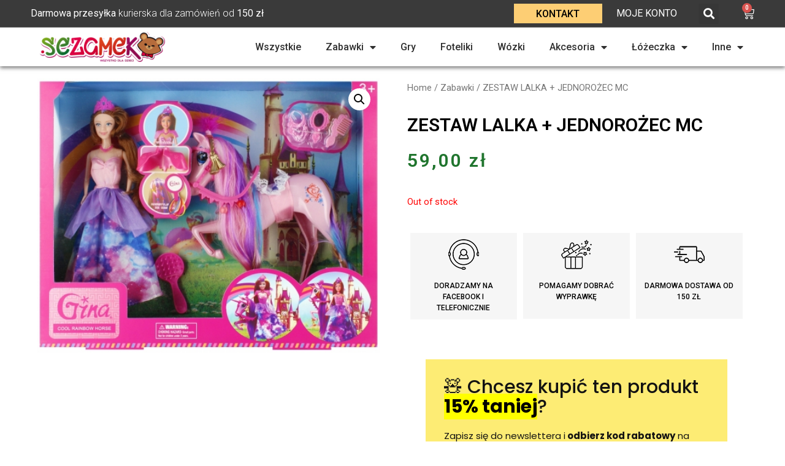

--- FILE ---
content_type: text/html; charset=UTF-8
request_url: https://sezamek-zabawki.pl/produkt/zestaw-lalka-jednorozec-mc/
body_size: 28463
content:
<!doctype html>
<html lang="pl-PL">
<head>
	<meta charset="UTF-8">
		<meta name="viewport" content="width=device-width, initial-scale=1">
	<link rel="profile" href="https://gmpg.org/xfn/11">
	<meta name='robots' content='index, follow, max-image-preview:large, max-snippet:-1, max-video-preview:-1' />

	<!-- This site is optimized with the Yoast SEO plugin v19.4 - https://yoast.com/wordpress/plugins/seo/ -->
	<title>ZESTAW LALKA + JEDNOROŻEC MC - Sezamek</title>
	<link rel="canonical" href="https://sezamek-zabawki.pl/produkt/zestaw-lalka-jednorozec-mc/" />
	<meta property="og:locale" content="pl_PL" />
	<meta property="og:type" content="article" />
	<meta property="og:title" content="ZESTAW LALKA + JEDNOROŻEC MC - Sezamek" />
	<meta property="og:description" content="&nbsp;Lalka z Jednorożcem i z akcesoriami to wspaniały zestaw, lalka z dodatkami pozwoli Twojemu dziecku przenieść się w świat lalek wzorowanych na styl lalek Barbie.Zabawa lalką przeniesie dziecko w świat mody oraz rozwinie kreatywność dziecka.&nbsp;W jednym opakowaniu lalka z akcesoriami!&nbsp;Zawartość zestawu:&nbsp; lalka,&nbsp;naszyjnik, diadem, lustereczko, grzebień, 4x gumka do włosów, bolerko, jednorożec, szczotka do włosów dla [&hellip;]" />
	<meta property="og:url" content="https://sezamek-zabawki.pl/produkt/zestaw-lalka-jednorozec-mc/" />
	<meta property="og:site_name" content="Sezamek" />
	<meta property="article:modified_time" content="2026-01-21T16:23:52+00:00" />
	<meta property="og:image" content="https://sezamek-zabawki.pl/wp-content/uploads/2024/04/5991_4097_1_.png" />
	<meta property="og:image:width" content="500" />
	<meta property="og:image:height" content="399" />
	<meta property="og:image:type" content="image/png" />
	<meta name="twitter:card" content="summary_large_image" />
	<meta name="twitter:label1" content="Szacowany czas czytania" />
	<meta name="twitter:data1" content="1 minuta" />
	<script type="application/ld+json" class="yoast-schema-graph">{"@context":"https://schema.org","@graph":[{"@type":"Organization","@id":"https://sezamek-zabawki.pl/#organization","name":"Sezamek","url":"https://sezamek-zabawki.pl/","sameAs":[],"logo":{"@type":"ImageObject","inLanguage":"pl-PL","@id":"https://sezamek-zabawki.pl/#/schema/logo/image/","url":"https://sezamek-zabawki.pl/wp-content/uploads/2022/03/cropped-sezamek-logo-2-e1646933928580.png","contentUrl":"https://sezamek-zabawki.pl/wp-content/uploads/2022/03/cropped-sezamek-logo-2-e1646933928580.png","width":470,"height":112,"caption":"Sezamek"},"image":{"@id":"https://sezamek-zabawki.pl/#/schema/logo/image/"}},{"@type":"WebSite","@id":"https://sezamek-zabawki.pl/#website","url":"https://sezamek-zabawki.pl/","name":"Sezamek","description":"Zabawki i akcesoria dla dzieci","publisher":{"@id":"https://sezamek-zabawki.pl/#organization"},"potentialAction":[{"@type":"SearchAction","target":{"@type":"EntryPoint","urlTemplate":"https://sezamek-zabawki.pl/?s={search_term_string}"},"query-input":"required name=search_term_string"}],"inLanguage":"pl-PL"},{"@type":"ImageObject","inLanguage":"pl-PL","@id":"https://sezamek-zabawki.pl/produkt/zestaw-lalka-jednorozec-mc/#primaryimage","url":"https://sezamek-zabawki.pl/wp-content/uploads/2024/04/5991_4097_1_.png","contentUrl":"https://sezamek-zabawki.pl/wp-content/uploads/2024/04/5991_4097_1_.png","width":500,"height":399},{"@type":"WebPage","@id":"https://sezamek-zabawki.pl/produkt/zestaw-lalka-jednorozec-mc/","url":"https://sezamek-zabawki.pl/produkt/zestaw-lalka-jednorozec-mc/","name":"ZESTAW LALKA + JEDNOROŻEC MC - Sezamek","isPartOf":{"@id":"https://sezamek-zabawki.pl/#website"},"primaryImageOfPage":{"@id":"https://sezamek-zabawki.pl/produkt/zestaw-lalka-jednorozec-mc/#primaryimage"},"image":{"@id":"https://sezamek-zabawki.pl/produkt/zestaw-lalka-jednorozec-mc/#primaryimage"},"thumbnailUrl":"https://sezamek-zabawki.pl/wp-content/uploads/2024/04/5991_4097_1_.png","datePublished":"2024-04-29T13:44:39+00:00","dateModified":"2026-01-21T16:23:52+00:00","breadcrumb":{"@id":"https://sezamek-zabawki.pl/produkt/zestaw-lalka-jednorozec-mc/#breadcrumb"},"inLanguage":"pl-PL","potentialAction":[{"@type":"ReadAction","target":["https://sezamek-zabawki.pl/produkt/zestaw-lalka-jednorozec-mc/"]}]},{"@type":"BreadcrumbList","@id":"https://sezamek-zabawki.pl/produkt/zestaw-lalka-jednorozec-mc/#breadcrumb","itemListElement":[{"@type":"ListItem","position":1,"name":"Strona główna","item":"https://sezamek-zabawki.pl/"},{"@type":"ListItem","position":2,"name":"Sklep","item":"https://sezamek-zabawki.pl/sklep/"},{"@type":"ListItem","position":3,"name":"ZESTAW LALKA + JEDNOROŻEC MC"}]}]}</script>
	<!-- / Yoast SEO plugin. -->


<script type='application/javascript'>console.log('PixelYourSite Free version 9.1.1');</script>
<link rel="alternate" type="application/rss+xml" title="Sezamek &raquo; Kanał z wpisami" href="https://sezamek-zabawki.pl/feed/" />
<link rel="alternate" type="application/rss+xml" title="Sezamek &raquo; Kanał z komentarzami" href="https://sezamek-zabawki.pl/comments/feed/" />
<link rel="alternate" title="oEmbed (JSON)" type="application/json+oembed" href="https://sezamek-zabawki.pl/wp-json/oembed/1.0/embed?url=https%3A%2F%2Fsezamek-zabawki.pl%2Fprodukt%2Fzestaw-lalka-jednorozec-mc%2F" />
<link rel="alternate" title="oEmbed (XML)" type="text/xml+oembed" href="https://sezamek-zabawki.pl/wp-json/oembed/1.0/embed?url=https%3A%2F%2Fsezamek-zabawki.pl%2Fprodukt%2Fzestaw-lalka-jednorozec-mc%2F&#038;format=xml" />
<style id='wp-img-auto-sizes-contain-inline-css'>
img:is([sizes=auto i],[sizes^="auto," i]){contain-intrinsic-size:3000px 1500px}
/*# sourceURL=wp-img-auto-sizes-contain-inline-css */
</style>
<style id='wp-emoji-styles-inline-css'>

	img.wp-smiley, img.emoji {
		display: inline !important;
		border: none !important;
		box-shadow: none !important;
		height: 1em !important;
		width: 1em !important;
		margin: 0 0.07em !important;
		vertical-align: -0.1em !important;
		background: none !important;
		padding: 0 !important;
	}
/*# sourceURL=wp-emoji-styles-inline-css */
</style>
<link rel='stylesheet' id='wp-block-library-css' href='https://sezamek-zabawki.pl/wp-includes/css/dist/block-library/style.min.css?ver=6.9' media='all' />
<style id='global-styles-inline-css'>
:root{--wp--preset--aspect-ratio--square: 1;--wp--preset--aspect-ratio--4-3: 4/3;--wp--preset--aspect-ratio--3-4: 3/4;--wp--preset--aspect-ratio--3-2: 3/2;--wp--preset--aspect-ratio--2-3: 2/3;--wp--preset--aspect-ratio--16-9: 16/9;--wp--preset--aspect-ratio--9-16: 9/16;--wp--preset--color--black: #000000;--wp--preset--color--cyan-bluish-gray: #abb8c3;--wp--preset--color--white: #ffffff;--wp--preset--color--pale-pink: #f78da7;--wp--preset--color--vivid-red: #cf2e2e;--wp--preset--color--luminous-vivid-orange: #ff6900;--wp--preset--color--luminous-vivid-amber: #fcb900;--wp--preset--color--light-green-cyan: #7bdcb5;--wp--preset--color--vivid-green-cyan: #00d084;--wp--preset--color--pale-cyan-blue: #8ed1fc;--wp--preset--color--vivid-cyan-blue: #0693e3;--wp--preset--color--vivid-purple: #9b51e0;--wp--preset--gradient--vivid-cyan-blue-to-vivid-purple: linear-gradient(135deg,rgb(6,147,227) 0%,rgb(155,81,224) 100%);--wp--preset--gradient--light-green-cyan-to-vivid-green-cyan: linear-gradient(135deg,rgb(122,220,180) 0%,rgb(0,208,130) 100%);--wp--preset--gradient--luminous-vivid-amber-to-luminous-vivid-orange: linear-gradient(135deg,rgb(252,185,0) 0%,rgb(255,105,0) 100%);--wp--preset--gradient--luminous-vivid-orange-to-vivid-red: linear-gradient(135deg,rgb(255,105,0) 0%,rgb(207,46,46) 100%);--wp--preset--gradient--very-light-gray-to-cyan-bluish-gray: linear-gradient(135deg,rgb(238,238,238) 0%,rgb(169,184,195) 100%);--wp--preset--gradient--cool-to-warm-spectrum: linear-gradient(135deg,rgb(74,234,220) 0%,rgb(151,120,209) 20%,rgb(207,42,186) 40%,rgb(238,44,130) 60%,rgb(251,105,98) 80%,rgb(254,248,76) 100%);--wp--preset--gradient--blush-light-purple: linear-gradient(135deg,rgb(255,206,236) 0%,rgb(152,150,240) 100%);--wp--preset--gradient--blush-bordeaux: linear-gradient(135deg,rgb(254,205,165) 0%,rgb(254,45,45) 50%,rgb(107,0,62) 100%);--wp--preset--gradient--luminous-dusk: linear-gradient(135deg,rgb(255,203,112) 0%,rgb(199,81,192) 50%,rgb(65,88,208) 100%);--wp--preset--gradient--pale-ocean: linear-gradient(135deg,rgb(255,245,203) 0%,rgb(182,227,212) 50%,rgb(51,167,181) 100%);--wp--preset--gradient--electric-grass: linear-gradient(135deg,rgb(202,248,128) 0%,rgb(113,206,126) 100%);--wp--preset--gradient--midnight: linear-gradient(135deg,rgb(2,3,129) 0%,rgb(40,116,252) 100%);--wp--preset--font-size--small: 13px;--wp--preset--font-size--medium: 20px;--wp--preset--font-size--large: 36px;--wp--preset--font-size--x-large: 42px;--wp--preset--spacing--20: 0.44rem;--wp--preset--spacing--30: 0.67rem;--wp--preset--spacing--40: 1rem;--wp--preset--spacing--50: 1.5rem;--wp--preset--spacing--60: 2.25rem;--wp--preset--spacing--70: 3.38rem;--wp--preset--spacing--80: 5.06rem;--wp--preset--shadow--natural: 6px 6px 9px rgba(0, 0, 0, 0.2);--wp--preset--shadow--deep: 12px 12px 50px rgba(0, 0, 0, 0.4);--wp--preset--shadow--sharp: 6px 6px 0px rgba(0, 0, 0, 0.2);--wp--preset--shadow--outlined: 6px 6px 0px -3px rgb(255, 255, 255), 6px 6px rgb(0, 0, 0);--wp--preset--shadow--crisp: 6px 6px 0px rgb(0, 0, 0);}:where(.is-layout-flex){gap: 0.5em;}:where(.is-layout-grid){gap: 0.5em;}body .is-layout-flex{display: flex;}.is-layout-flex{flex-wrap: wrap;align-items: center;}.is-layout-flex > :is(*, div){margin: 0;}body .is-layout-grid{display: grid;}.is-layout-grid > :is(*, div){margin: 0;}:where(.wp-block-columns.is-layout-flex){gap: 2em;}:where(.wp-block-columns.is-layout-grid){gap: 2em;}:where(.wp-block-post-template.is-layout-flex){gap: 1.25em;}:where(.wp-block-post-template.is-layout-grid){gap: 1.25em;}.has-black-color{color: var(--wp--preset--color--black) !important;}.has-cyan-bluish-gray-color{color: var(--wp--preset--color--cyan-bluish-gray) !important;}.has-white-color{color: var(--wp--preset--color--white) !important;}.has-pale-pink-color{color: var(--wp--preset--color--pale-pink) !important;}.has-vivid-red-color{color: var(--wp--preset--color--vivid-red) !important;}.has-luminous-vivid-orange-color{color: var(--wp--preset--color--luminous-vivid-orange) !important;}.has-luminous-vivid-amber-color{color: var(--wp--preset--color--luminous-vivid-amber) !important;}.has-light-green-cyan-color{color: var(--wp--preset--color--light-green-cyan) !important;}.has-vivid-green-cyan-color{color: var(--wp--preset--color--vivid-green-cyan) !important;}.has-pale-cyan-blue-color{color: var(--wp--preset--color--pale-cyan-blue) !important;}.has-vivid-cyan-blue-color{color: var(--wp--preset--color--vivid-cyan-blue) !important;}.has-vivid-purple-color{color: var(--wp--preset--color--vivid-purple) !important;}.has-black-background-color{background-color: var(--wp--preset--color--black) !important;}.has-cyan-bluish-gray-background-color{background-color: var(--wp--preset--color--cyan-bluish-gray) !important;}.has-white-background-color{background-color: var(--wp--preset--color--white) !important;}.has-pale-pink-background-color{background-color: var(--wp--preset--color--pale-pink) !important;}.has-vivid-red-background-color{background-color: var(--wp--preset--color--vivid-red) !important;}.has-luminous-vivid-orange-background-color{background-color: var(--wp--preset--color--luminous-vivid-orange) !important;}.has-luminous-vivid-amber-background-color{background-color: var(--wp--preset--color--luminous-vivid-amber) !important;}.has-light-green-cyan-background-color{background-color: var(--wp--preset--color--light-green-cyan) !important;}.has-vivid-green-cyan-background-color{background-color: var(--wp--preset--color--vivid-green-cyan) !important;}.has-pale-cyan-blue-background-color{background-color: var(--wp--preset--color--pale-cyan-blue) !important;}.has-vivid-cyan-blue-background-color{background-color: var(--wp--preset--color--vivid-cyan-blue) !important;}.has-vivid-purple-background-color{background-color: var(--wp--preset--color--vivid-purple) !important;}.has-black-border-color{border-color: var(--wp--preset--color--black) !important;}.has-cyan-bluish-gray-border-color{border-color: var(--wp--preset--color--cyan-bluish-gray) !important;}.has-white-border-color{border-color: var(--wp--preset--color--white) !important;}.has-pale-pink-border-color{border-color: var(--wp--preset--color--pale-pink) !important;}.has-vivid-red-border-color{border-color: var(--wp--preset--color--vivid-red) !important;}.has-luminous-vivid-orange-border-color{border-color: var(--wp--preset--color--luminous-vivid-orange) !important;}.has-luminous-vivid-amber-border-color{border-color: var(--wp--preset--color--luminous-vivid-amber) !important;}.has-light-green-cyan-border-color{border-color: var(--wp--preset--color--light-green-cyan) !important;}.has-vivid-green-cyan-border-color{border-color: var(--wp--preset--color--vivid-green-cyan) !important;}.has-pale-cyan-blue-border-color{border-color: var(--wp--preset--color--pale-cyan-blue) !important;}.has-vivid-cyan-blue-border-color{border-color: var(--wp--preset--color--vivid-cyan-blue) !important;}.has-vivid-purple-border-color{border-color: var(--wp--preset--color--vivid-purple) !important;}.has-vivid-cyan-blue-to-vivid-purple-gradient-background{background: var(--wp--preset--gradient--vivid-cyan-blue-to-vivid-purple) !important;}.has-light-green-cyan-to-vivid-green-cyan-gradient-background{background: var(--wp--preset--gradient--light-green-cyan-to-vivid-green-cyan) !important;}.has-luminous-vivid-amber-to-luminous-vivid-orange-gradient-background{background: var(--wp--preset--gradient--luminous-vivid-amber-to-luminous-vivid-orange) !important;}.has-luminous-vivid-orange-to-vivid-red-gradient-background{background: var(--wp--preset--gradient--luminous-vivid-orange-to-vivid-red) !important;}.has-very-light-gray-to-cyan-bluish-gray-gradient-background{background: var(--wp--preset--gradient--very-light-gray-to-cyan-bluish-gray) !important;}.has-cool-to-warm-spectrum-gradient-background{background: var(--wp--preset--gradient--cool-to-warm-spectrum) !important;}.has-blush-light-purple-gradient-background{background: var(--wp--preset--gradient--blush-light-purple) !important;}.has-blush-bordeaux-gradient-background{background: var(--wp--preset--gradient--blush-bordeaux) !important;}.has-luminous-dusk-gradient-background{background: var(--wp--preset--gradient--luminous-dusk) !important;}.has-pale-ocean-gradient-background{background: var(--wp--preset--gradient--pale-ocean) !important;}.has-electric-grass-gradient-background{background: var(--wp--preset--gradient--electric-grass) !important;}.has-midnight-gradient-background{background: var(--wp--preset--gradient--midnight) !important;}.has-small-font-size{font-size: var(--wp--preset--font-size--small) !important;}.has-medium-font-size{font-size: var(--wp--preset--font-size--medium) !important;}.has-large-font-size{font-size: var(--wp--preset--font-size--large) !important;}.has-x-large-font-size{font-size: var(--wp--preset--font-size--x-large) !important;}
/*# sourceURL=global-styles-inline-css */
</style>

<style id='classic-theme-styles-inline-css'>
/*! This file is auto-generated */
.wp-block-button__link{color:#fff;background-color:#32373c;border-radius:9999px;box-shadow:none;text-decoration:none;padding:calc(.667em + 2px) calc(1.333em + 2px);font-size:1.125em}.wp-block-file__button{background:#32373c;color:#fff;text-decoration:none}
/*# sourceURL=/wp-includes/css/classic-themes.min.css */
</style>
<link rel='stylesheet' id='geeshop-css-css' href='https://sezamek-zabawki.pl/wp-content/plugins/geeshop/asset/css/geeshop.css?ver=1.0' media='all' />
<link rel='stylesheet' id='checkout_fileds-css' href='https://sezamek-zabawki.pl/wp-content/plugins/geeshop/addin/checkout_fileds/asset/css/checkout_fileds2.css?ver=6.9' media='all' />
<link rel='stylesheet' id='wbs-wcpb-admin-styles-css' href='https://sezamek-zabawki.pl/wp-content/plugins/woocommerce-boost-sales/css/bundle-frontend.css?ver=6.9' media='all' />
<link rel='stylesheet' id='photoswipe-css' href='https://sezamek-zabawki.pl/wp-content/plugins/woocommerce/assets/css/photoswipe/photoswipe.min.css?ver=6.4.0' media='all' />
<link rel='stylesheet' id='photoswipe-default-skin-css' href='https://sezamek-zabawki.pl/wp-content/plugins/woocommerce/assets/css/photoswipe/default-skin/default-skin.min.css?ver=6.4.0' media='all' />
<link rel='stylesheet' id='woocommerce-layout-css' href='https://sezamek-zabawki.pl/wp-content/plugins/woocommerce/assets/css/woocommerce-layout.css?ver=6.4.0' media='all' />
<link rel='stylesheet' id='woocommerce-smallscreen-css' href='https://sezamek-zabawki.pl/wp-content/plugins/woocommerce/assets/css/woocommerce-smallscreen.css?ver=6.4.0' media='only screen and (max-width: 768px)' />
<link rel='stylesheet' id='woocommerce-general-css' href='https://sezamek-zabawki.pl/wp-content/plugins/woocommerce/assets/css/woocommerce.css?ver=6.4.0' media='all' />
<style id='woocommerce-inline-inline-css'>
.woocommerce form .form-row .required { visibility: visible; }
/*# sourceURL=woocommerce-inline-inline-css */
</style>
<link rel='stylesheet' id='aws-style-css' href='https://sezamek-zabawki.pl/wp-content/plugins/advanced-woo-search/assets/css/common.min.css?ver=2.70' media='all' />
<link rel='stylesheet' id='8785337ab-css' href='https://sezamek-zabawki.pl/wp-content/uploads/essential-addons-elementor/734e5f942.min.css?ver=1769069969' media='all' />
<link rel='stylesheet' id='related-styles-css' href='https://sezamek-zabawki.pl/wp-content/plugins/woo-mailerlite/includes/../public/css/style.css?ver=6.9' media='all' />
<link rel='stylesheet' id='font-awesome-css' href='https://sezamek-zabawki.pl/wp-content/plugins/elementor/assets/lib/font-awesome/css/font-awesome.min.css?ver=4.7.0' media='all' />
<link rel='stylesheet' id='simple-line-icons-wl-css' href='https://sezamek-zabawki.pl/wp-content/plugins/woolentor-addons/assets/css/simple-line-icons.css?ver=2.2.4' media='all' />
<link rel='stylesheet' id='htflexboxgrid-css' href='https://sezamek-zabawki.pl/wp-content/plugins/woolentor-addons/assets/css/htflexboxgrid.css?ver=2.2.4' media='all' />
<link rel='stylesheet' id='slick-css' href='https://sezamek-zabawki.pl/wp-content/plugins/happy-elementor-addons/assets/vendor/slick/slick.css?ver=3.5.1' media='all' />
<link rel='stylesheet' id='woolentor-widgets-css' href='https://sezamek-zabawki.pl/wp-content/plugins/woolentor-addons/assets/css/woolentor-widgets.css?ver=2.2.4' media='all' />
<link rel='stylesheet' id='hello-elementor-css' href='https://sezamek-zabawki.pl/wp-content/themes/hello-elementor/style.min.css?ver=2.6.1' media='all' />
<link rel='stylesheet' id='hello-elementor-theme-style-css' href='https://sezamek-zabawki.pl/wp-content/themes/hello-elementor/theme.min.css?ver=2.6.1' media='all' />
<link rel='stylesheet' id='elementor-frontend-css' href='https://sezamek-zabawki.pl/wp-content/plugins/elementor/assets/css/frontend-lite.min.css?ver=3.6.4' media='all' />
<style id='elementor-frontend-inline-css'>
@-webkit-keyframes ha_fadeIn{0%{opacity:0}to{opacity:1}}@keyframes ha_fadeIn{0%{opacity:0}to{opacity:1}}@-webkit-keyframes ha_zoomIn{0%{opacity:0;-webkit-transform:scale3d(.3,.3,.3);transform:scale3d(.3,.3,.3)}50%{opacity:1}}@keyframes ha_zoomIn{0%{opacity:0;-webkit-transform:scale3d(.3,.3,.3);transform:scale3d(.3,.3,.3)}50%{opacity:1}}@-webkit-keyframes ha_rollIn{0%{opacity:0;-webkit-transform:translate3d(-100%,0,0) rotate3d(0,0,1,-120deg);transform:translate3d(-100%,0,0) rotate3d(0,0,1,-120deg)}to{opacity:1}}@keyframes ha_rollIn{0%{opacity:0;-webkit-transform:translate3d(-100%,0,0) rotate3d(0,0,1,-120deg);transform:translate3d(-100%,0,0) rotate3d(0,0,1,-120deg)}to{opacity:1}}@-webkit-keyframes ha_bounce{0%,20%,53%,to{-webkit-animation-timing-function:cubic-bezier(.215,.61,.355,1);animation-timing-function:cubic-bezier(.215,.61,.355,1)}40%,43%{-webkit-transform:translate3d(0,-30px,0) scaleY(1.1);transform:translate3d(0,-30px,0) scaleY(1.1);-webkit-animation-timing-function:cubic-bezier(.755,.05,.855,.06);animation-timing-function:cubic-bezier(.755,.05,.855,.06)}70%{-webkit-transform:translate3d(0,-15px,0) scaleY(1.05);transform:translate3d(0,-15px,0) scaleY(1.05);-webkit-animation-timing-function:cubic-bezier(.755,.05,.855,.06);animation-timing-function:cubic-bezier(.755,.05,.855,.06)}80%{-webkit-transition-timing-function:cubic-bezier(.215,.61,.355,1);transition-timing-function:cubic-bezier(.215,.61,.355,1);-webkit-transform:translate3d(0,0,0) scaleY(.95);transform:translate3d(0,0,0) scaleY(.95)}90%{-webkit-transform:translate3d(0,-4px,0) scaleY(1.02);transform:translate3d(0,-4px,0) scaleY(1.02)}}@keyframes ha_bounce{0%,20%,53%,to{-webkit-animation-timing-function:cubic-bezier(.215,.61,.355,1);animation-timing-function:cubic-bezier(.215,.61,.355,1)}40%,43%{-webkit-transform:translate3d(0,-30px,0) scaleY(1.1);transform:translate3d(0,-30px,0) scaleY(1.1);-webkit-animation-timing-function:cubic-bezier(.755,.05,.855,.06);animation-timing-function:cubic-bezier(.755,.05,.855,.06)}70%{-webkit-transform:translate3d(0,-15px,0) scaleY(1.05);transform:translate3d(0,-15px,0) scaleY(1.05);-webkit-animation-timing-function:cubic-bezier(.755,.05,.855,.06);animation-timing-function:cubic-bezier(.755,.05,.855,.06)}80%{-webkit-transition-timing-function:cubic-bezier(.215,.61,.355,1);transition-timing-function:cubic-bezier(.215,.61,.355,1);-webkit-transform:translate3d(0,0,0) scaleY(.95);transform:translate3d(0,0,0) scaleY(.95)}90%{-webkit-transform:translate3d(0,-4px,0) scaleY(1.02);transform:translate3d(0,-4px,0) scaleY(1.02)}}@-webkit-keyframes ha_bounceIn{0%,20%,40%,60%,80%,to{-webkit-animation-timing-function:cubic-bezier(.215,.61,.355,1);animation-timing-function:cubic-bezier(.215,.61,.355,1)}0%{opacity:0;-webkit-transform:scale3d(.3,.3,.3);transform:scale3d(.3,.3,.3)}20%{-webkit-transform:scale3d(1.1,1.1,1.1);transform:scale3d(1.1,1.1,1.1)}40%{-webkit-transform:scale3d(.9,.9,.9);transform:scale3d(.9,.9,.9)}60%{opacity:1;-webkit-transform:scale3d(1.03,1.03,1.03);transform:scale3d(1.03,1.03,1.03)}80%{-webkit-transform:scale3d(.97,.97,.97);transform:scale3d(.97,.97,.97)}to{opacity:1}}@keyframes ha_bounceIn{0%,20%,40%,60%,80%,to{-webkit-animation-timing-function:cubic-bezier(.215,.61,.355,1);animation-timing-function:cubic-bezier(.215,.61,.355,1)}0%{opacity:0;-webkit-transform:scale3d(.3,.3,.3);transform:scale3d(.3,.3,.3)}20%{-webkit-transform:scale3d(1.1,1.1,1.1);transform:scale3d(1.1,1.1,1.1)}40%{-webkit-transform:scale3d(.9,.9,.9);transform:scale3d(.9,.9,.9)}60%{opacity:1;-webkit-transform:scale3d(1.03,1.03,1.03);transform:scale3d(1.03,1.03,1.03)}80%{-webkit-transform:scale3d(.97,.97,.97);transform:scale3d(.97,.97,.97)}to{opacity:1}}@-webkit-keyframes ha_flipInX{0%{opacity:0;-webkit-transform:perspective(400px) rotate3d(1,0,0,90deg);transform:perspective(400px) rotate3d(1,0,0,90deg);-webkit-animation-timing-function:ease-in;animation-timing-function:ease-in}40%{-webkit-transform:perspective(400px) rotate3d(1,0,0,-20deg);transform:perspective(400px) rotate3d(1,0,0,-20deg);-webkit-animation-timing-function:ease-in;animation-timing-function:ease-in}60%{opacity:1;-webkit-transform:perspective(400px) rotate3d(1,0,0,10deg);transform:perspective(400px) rotate3d(1,0,0,10deg)}80%{-webkit-transform:perspective(400px) rotate3d(1,0,0,-5deg);transform:perspective(400px) rotate3d(1,0,0,-5deg)}}@keyframes ha_flipInX{0%{opacity:0;-webkit-transform:perspective(400px) rotate3d(1,0,0,90deg);transform:perspective(400px) rotate3d(1,0,0,90deg);-webkit-animation-timing-function:ease-in;animation-timing-function:ease-in}40%{-webkit-transform:perspective(400px) rotate3d(1,0,0,-20deg);transform:perspective(400px) rotate3d(1,0,0,-20deg);-webkit-animation-timing-function:ease-in;animation-timing-function:ease-in}60%{opacity:1;-webkit-transform:perspective(400px) rotate3d(1,0,0,10deg);transform:perspective(400px) rotate3d(1,0,0,10deg)}80%{-webkit-transform:perspective(400px) rotate3d(1,0,0,-5deg);transform:perspective(400px) rotate3d(1,0,0,-5deg)}}@-webkit-keyframes ha_flipInY{0%{opacity:0;-webkit-transform:perspective(400px) rotate3d(0,1,0,90deg);transform:perspective(400px) rotate3d(0,1,0,90deg);-webkit-animation-timing-function:ease-in;animation-timing-function:ease-in}40%{-webkit-transform:perspective(400px) rotate3d(0,1,0,-20deg);transform:perspective(400px) rotate3d(0,1,0,-20deg);-webkit-animation-timing-function:ease-in;animation-timing-function:ease-in}60%{opacity:1;-webkit-transform:perspective(400px) rotate3d(0,1,0,10deg);transform:perspective(400px) rotate3d(0,1,0,10deg)}80%{-webkit-transform:perspective(400px) rotate3d(0,1,0,-5deg);transform:perspective(400px) rotate3d(0,1,0,-5deg)}}@keyframes ha_flipInY{0%{opacity:0;-webkit-transform:perspective(400px) rotate3d(0,1,0,90deg);transform:perspective(400px) rotate3d(0,1,0,90deg);-webkit-animation-timing-function:ease-in;animation-timing-function:ease-in}40%{-webkit-transform:perspective(400px) rotate3d(0,1,0,-20deg);transform:perspective(400px) rotate3d(0,1,0,-20deg);-webkit-animation-timing-function:ease-in;animation-timing-function:ease-in}60%{opacity:1;-webkit-transform:perspective(400px) rotate3d(0,1,0,10deg);transform:perspective(400px) rotate3d(0,1,0,10deg)}80%{-webkit-transform:perspective(400px) rotate3d(0,1,0,-5deg);transform:perspective(400px) rotate3d(0,1,0,-5deg)}}@-webkit-keyframes ha_swing{20%{-webkit-transform:rotate3d(0,0,1,15deg);transform:rotate3d(0,0,1,15deg)}40%{-webkit-transform:rotate3d(0,0,1,-10deg);transform:rotate3d(0,0,1,-10deg)}60%{-webkit-transform:rotate3d(0,0,1,5deg);transform:rotate3d(0,0,1,5deg)}80%{-webkit-transform:rotate3d(0,0,1,-5deg);transform:rotate3d(0,0,1,-5deg)}}@keyframes ha_swing{20%{-webkit-transform:rotate3d(0,0,1,15deg);transform:rotate3d(0,0,1,15deg)}40%{-webkit-transform:rotate3d(0,0,1,-10deg);transform:rotate3d(0,0,1,-10deg)}60%{-webkit-transform:rotate3d(0,0,1,5deg);transform:rotate3d(0,0,1,5deg)}80%{-webkit-transform:rotate3d(0,0,1,-5deg);transform:rotate3d(0,0,1,-5deg)}}@-webkit-keyframes ha_slideInDown{0%{visibility:visible;-webkit-transform:translate3d(0,-100%,0);transform:translate3d(0,-100%,0)}}@keyframes ha_slideInDown{0%{visibility:visible;-webkit-transform:translate3d(0,-100%,0);transform:translate3d(0,-100%,0)}}@-webkit-keyframes ha_slideInUp{0%{visibility:visible;-webkit-transform:translate3d(0,100%,0);transform:translate3d(0,100%,0)}}@keyframes ha_slideInUp{0%{visibility:visible;-webkit-transform:translate3d(0,100%,0);transform:translate3d(0,100%,0)}}@-webkit-keyframes ha_slideInLeft{0%{visibility:visible;-webkit-transform:translate3d(-100%,0,0);transform:translate3d(-100%,0,0)}}@keyframes ha_slideInLeft{0%{visibility:visible;-webkit-transform:translate3d(-100%,0,0);transform:translate3d(-100%,0,0)}}@-webkit-keyframes ha_slideInRight{0%{visibility:visible;-webkit-transform:translate3d(100%,0,0);transform:translate3d(100%,0,0)}}@keyframes ha_slideInRight{0%{visibility:visible;-webkit-transform:translate3d(100%,0,0);transform:translate3d(100%,0,0)}}.ha_fadeIn{-webkit-animation-name:ha_fadeIn;animation-name:ha_fadeIn}.ha_zoomIn{-webkit-animation-name:ha_zoomIn;animation-name:ha_zoomIn}.ha_rollIn{-webkit-animation-name:ha_rollIn;animation-name:ha_rollIn}.ha_bounce{-webkit-transform-origin:center bottom;-ms-transform-origin:center bottom;transform-origin:center bottom;-webkit-animation-name:ha_bounce;animation-name:ha_bounce}.ha_bounceIn{-webkit-animation-name:ha_bounceIn;animation-name:ha_bounceIn;-webkit-animation-duration:.75s;-webkit-animation-duration:calc(var(--animate-duration)*.75);animation-duration:.75s;animation-duration:calc(var(--animate-duration)*.75)}.ha_flipInX,.ha_flipInY{-webkit-animation-name:ha_flipInX;animation-name:ha_flipInX;-webkit-backface-visibility:visible!important;backface-visibility:visible!important}.ha_flipInY{-webkit-animation-name:ha_flipInY;animation-name:ha_flipInY}.ha_swing{-webkit-transform-origin:top center;-ms-transform-origin:top center;transform-origin:top center;-webkit-animation-name:ha_swing;animation-name:ha_swing}.ha_slideInDown{-webkit-animation-name:ha_slideInDown;animation-name:ha_slideInDown}.ha_slideInUp{-webkit-animation-name:ha_slideInUp;animation-name:ha_slideInUp}.ha_slideInLeft{-webkit-animation-name:ha_slideInLeft;animation-name:ha_slideInLeft}.ha_slideInRight{-webkit-animation-name:ha_slideInRight;animation-name:ha_slideInRight}.ha-css-transform-yes{-webkit-transition-duration:var(--ha-tfx-transition-duration, .2s);transition-duration:var(--ha-tfx-transition-duration, .2s);-webkit-transition-property:-webkit-transform;transition-property:transform;transition-property:transform,-webkit-transform;-webkit-transform:translate(var(--ha-tfx-translate-x, 0),var(--ha-tfx-translate-y, 0)) scale(var(--ha-tfx-scale-x, 1),var(--ha-tfx-scale-y, 1)) skew(var(--ha-tfx-skew-x, 0),var(--ha-tfx-skew-y, 0)) rotateX(var(--ha-tfx-rotate-x, 0)) rotateY(var(--ha-tfx-rotate-y, 0)) rotateZ(var(--ha-tfx-rotate-z, 0));transform:translate(var(--ha-tfx-translate-x, 0),var(--ha-tfx-translate-y, 0)) scale(var(--ha-tfx-scale-x, 1),var(--ha-tfx-scale-y, 1)) skew(var(--ha-tfx-skew-x, 0),var(--ha-tfx-skew-y, 0)) rotateX(var(--ha-tfx-rotate-x, 0)) rotateY(var(--ha-tfx-rotate-y, 0)) rotateZ(var(--ha-tfx-rotate-z, 0))}.ha-css-transform-yes:hover{-webkit-transform:translate(var(--ha-tfx-translate-x-hover, var(--ha-tfx-translate-x, 0)),var(--ha-tfx-translate-y-hover, var(--ha-tfx-translate-y, 0))) scale(var(--ha-tfx-scale-x-hover, var(--ha-tfx-scale-x, 1)),var(--ha-tfx-scale-y-hover, var(--ha-tfx-scale-y, 1))) skew(var(--ha-tfx-skew-x-hover, var(--ha-tfx-skew-x, 0)),var(--ha-tfx-skew-y-hover, var(--ha-tfx-skew-y, 0))) rotateX(var(--ha-tfx-rotate-x-hover, var(--ha-tfx-rotate-x, 0))) rotateY(var(--ha-tfx-rotate-y-hover, var(--ha-tfx-rotate-y, 0))) rotateZ(var(--ha-tfx-rotate-z-hover, var(--ha-tfx-rotate-z, 0)));transform:translate(var(--ha-tfx-translate-x-hover, var(--ha-tfx-translate-x, 0)),var(--ha-tfx-translate-y-hover, var(--ha-tfx-translate-y, 0))) scale(var(--ha-tfx-scale-x-hover, var(--ha-tfx-scale-x, 1)),var(--ha-tfx-scale-y-hover, var(--ha-tfx-scale-y, 1))) skew(var(--ha-tfx-skew-x-hover, var(--ha-tfx-skew-x, 0)),var(--ha-tfx-skew-y-hover, var(--ha-tfx-skew-y, 0))) rotateX(var(--ha-tfx-rotate-x-hover, var(--ha-tfx-rotate-x, 0))) rotateY(var(--ha-tfx-rotate-y-hover, var(--ha-tfx-rotate-y, 0))) rotateZ(var(--ha-tfx-rotate-z-hover, var(--ha-tfx-rotate-z, 0)))}.happy-addon>.elementor-widget-container{word-wrap:break-word;overflow-wrap:break-word}.happy-addon>.elementor-widget-container,.happy-addon>.elementor-widget-container *{-webkit-box-sizing:border-box;box-sizing:border-box}.happy-addon p:empty{display:none}.happy-addon .elementor-inline-editing{min-height:auto!important}.happy-addon-pro img{max-width:100%;height:auto;-o-object-fit:cover;object-fit:cover}.ha-screen-reader-text{position:absolute;overflow:hidden;clip:rect(1px,1px,1px,1px);margin:-1px;padding:0;width:1px;height:1px;border:0;word-wrap:normal!important;-webkit-clip-path:inset(50%);clip-path:inset(50%)}.ha-has-bg-overlay>.elementor-widget-container{position:relative;z-index:1}.ha-has-bg-overlay>.elementor-widget-container:before{position:absolute;top:0;left:0;z-index:-1;width:100%;height:100%;content:""}.ha-popup--is-enabled .ha-js-popup,.ha-popup--is-enabled .ha-js-popup img{cursor:-webkit-zoom-in!important;cursor:zoom-in!important}.mfp-wrap .mfp-arrow,.mfp-wrap .mfp-close{background-color:transparent}.mfp-wrap .mfp-arrow:focus,.mfp-wrap .mfp-close:focus{outline-width:thin}.ha-advanced-tooltip-enable{position:relative;cursor:pointer;--ha-tooltip-arrow-color:black;--ha-tooltip-arrow-distance:0}.ha-advanced-tooltip-enable .ha-advanced-tooltip-content{position:absolute;z-index:999;display:none;padding:5px 0;width:120px;height:auto;border-radius:6px;background-color:#000;color:#fff;text-align:center;opacity:0}.ha-advanced-tooltip-enable .ha-advanced-tooltip-content::after{position:absolute;border-width:5px;border-style:solid;content:""}.ha-advanced-tooltip-enable .ha-advanced-tooltip-content.no-arrow::after{visibility:hidden}.ha-advanced-tooltip-enable .ha-advanced-tooltip-content.show{display:inline-block;opacity:1}.ha-advanced-tooltip-enable.ha-advanced-tooltip-top .ha-advanced-tooltip-content,body[data-elementor-device-mode=tablet] .ha-advanced-tooltip-enable.ha-advanced-tooltip-tablet-top .ha-advanced-tooltip-content{top:unset;right:0;bottom:calc(101% + var(--ha-tooltip-arrow-distance));left:0;margin:0 auto}.ha-advanced-tooltip-enable.ha-advanced-tooltip-top .ha-advanced-tooltip-content::after,body[data-elementor-device-mode=tablet] .ha-advanced-tooltip-enable.ha-advanced-tooltip-tablet-top .ha-advanced-tooltip-content::after{top:100%;right:unset;bottom:unset;left:50%;border-color:var(--ha-tooltip-arrow-color) transparent transparent transparent;-webkit-transform:translateX(-50%);-ms-transform:translateX(-50%);transform:translateX(-50%)}.ha-advanced-tooltip-enable.ha-advanced-tooltip-bottom .ha-advanced-tooltip-content,body[data-elementor-device-mode=tablet] .ha-advanced-tooltip-enable.ha-advanced-tooltip-tablet-bottom .ha-advanced-tooltip-content{top:calc(101% + var(--ha-tooltip-arrow-distance));right:0;bottom:unset;left:0;margin:0 auto}.ha-advanced-tooltip-enable.ha-advanced-tooltip-bottom .ha-advanced-tooltip-content::after,body[data-elementor-device-mode=tablet] .ha-advanced-tooltip-enable.ha-advanced-tooltip-tablet-bottom .ha-advanced-tooltip-content::after{top:unset;right:unset;bottom:100%;left:50%;border-color:transparent transparent var(--ha-tooltip-arrow-color) transparent;-webkit-transform:translateX(-50%);-ms-transform:translateX(-50%);transform:translateX(-50%)}.ha-advanced-tooltip-enable.ha-advanced-tooltip-left .ha-advanced-tooltip-content,body[data-elementor-device-mode=tablet] .ha-advanced-tooltip-enable.ha-advanced-tooltip-tablet-left .ha-advanced-tooltip-content{top:50%;right:calc(101% + var(--ha-tooltip-arrow-distance));bottom:unset;left:unset;-webkit-transform:translateY(-50%);-ms-transform:translateY(-50%);transform:translateY(-50%)}.ha-advanced-tooltip-enable.ha-advanced-tooltip-left .ha-advanced-tooltip-content::after,body[data-elementor-device-mode=tablet] .ha-advanced-tooltip-enable.ha-advanced-tooltip-tablet-left .ha-advanced-tooltip-content::after{top:50%;right:unset;bottom:unset;left:100%;border-color:transparent transparent transparent var(--ha-tooltip-arrow-color);-webkit-transform:translateY(-50%);-ms-transform:translateY(-50%);transform:translateY(-50%)}.ha-advanced-tooltip-enable.ha-advanced-tooltip-right .ha-advanced-tooltip-content,body[data-elementor-device-mode=tablet] .ha-advanced-tooltip-enable.ha-advanced-tooltip-tablet-right .ha-advanced-tooltip-content{top:50%;right:unset;bottom:unset;left:calc(101% + var(--ha-tooltip-arrow-distance));-webkit-transform:translateY(-50%);-ms-transform:translateY(-50%);transform:translateY(-50%)}.ha-advanced-tooltip-enable.ha-advanced-tooltip-right .ha-advanced-tooltip-content::after,body[data-elementor-device-mode=tablet] .ha-advanced-tooltip-enable.ha-advanced-tooltip-tablet-right .ha-advanced-tooltip-content::after{top:50%;right:100%;bottom:unset;left:unset;border-color:transparent var(--ha-tooltip-arrow-color) transparent transparent;-webkit-transform:translateY(-50%);-ms-transform:translateY(-50%);transform:translateY(-50%)}body[data-elementor-device-mode=mobile] .ha-advanced-tooltip-enable.ha-advanced-tooltip-mobile-top .ha-advanced-tooltip-content{top:unset;right:0;bottom:calc(101% + var(--ha-tooltip-arrow-distance));left:0;margin:0 auto}body[data-elementor-device-mode=mobile] .ha-advanced-tooltip-enable.ha-advanced-tooltip-mobile-top .ha-advanced-tooltip-content::after{top:100%;right:unset;bottom:unset;left:50%;border-color:var(--ha-tooltip-arrow-color) transparent transparent transparent;-webkit-transform:translateX(-50%);-ms-transform:translateX(-50%);transform:translateX(-50%)}body[data-elementor-device-mode=mobile] .ha-advanced-tooltip-enable.ha-advanced-tooltip-mobile-bottom .ha-advanced-tooltip-content{top:calc(101% + var(--ha-tooltip-arrow-distance));right:0;bottom:unset;left:0;margin:0 auto}body[data-elementor-device-mode=mobile] .ha-advanced-tooltip-enable.ha-advanced-tooltip-mobile-bottom .ha-advanced-tooltip-content::after{top:unset;right:unset;bottom:100%;left:50%;border-color:transparent transparent var(--ha-tooltip-arrow-color) transparent;-webkit-transform:translateX(-50%);-ms-transform:translateX(-50%);transform:translateX(-50%)}body[data-elementor-device-mode=mobile] .ha-advanced-tooltip-enable.ha-advanced-tooltip-mobile-left .ha-advanced-tooltip-content{top:50%;right:calc(101% + var(--ha-tooltip-arrow-distance));bottom:unset;left:unset;-webkit-transform:translateY(-50%);-ms-transform:translateY(-50%);transform:translateY(-50%)}body[data-elementor-device-mode=mobile] .ha-advanced-tooltip-enable.ha-advanced-tooltip-mobile-left .ha-advanced-tooltip-content::after{top:50%;right:unset;bottom:unset;left:100%;border-color:transparent transparent transparent var(--ha-tooltip-arrow-color);-webkit-transform:translateY(-50%);-ms-transform:translateY(-50%);transform:translateY(-50%)}body[data-elementor-device-mode=mobile] .ha-advanced-tooltip-enable.ha-advanced-tooltip-mobile-right .ha-advanced-tooltip-content{top:50%;right:unset;bottom:unset;left:calc(101% + var(--ha-tooltip-arrow-distance));-webkit-transform:translateY(-50%);-ms-transform:translateY(-50%);transform:translateY(-50%)}body[data-elementor-device-mode=mobile] .ha-advanced-tooltip-enable.ha-advanced-tooltip-mobile-right .ha-advanced-tooltip-content::after{top:50%;right:100%;bottom:unset;left:unset;border-color:transparent var(--ha-tooltip-arrow-color) transparent transparent;-webkit-transform:translateY(-50%);-ms-transform:translateY(-50%);transform:translateY(-50%)}
/*# sourceURL=elementor-frontend-inline-css */
</style>
<link rel='stylesheet' id='elementor-post-11-css' href='https://sezamek-zabawki.pl/wp-content/uploads/elementor/css/post-11.css?ver=1668339365' media='all' />
<link rel='stylesheet' id='elementor-icons-css' href='https://sezamek-zabawki.pl/wp-content/plugins/elementor/assets/lib/eicons/css/elementor-icons.min.css?ver=5.15.0' media='all' />
<style id='elementor-icons-inline-css'>

		.elementor-add-new-section .elementor-add-templately-promo-button{
            background-color: #5d4fff;
            background-image: url(https://sezamek-zabawki.pl/wp-content/plugins/essential-addons-for-elementor-lite/assets/admin/images/templately/logo-icon.svg);
            background-repeat: no-repeat;
            background-position: center center;
            margin-left: 5px;
            position: relative;
            bottom: 5px;
        }
/*# sourceURL=elementor-icons-inline-css */
</style>
<link rel='stylesheet' id='elementor-pro-css' href='https://sezamek-zabawki.pl/wp-content/plugins/elementor-pro/assets/css/frontend-lite.min.css?ver=3.6.5' media='all' />
<link rel='stylesheet' id='font-awesome-5-all-css' href='https://sezamek-zabawki.pl/wp-content/plugins/elementor/assets/lib/font-awesome/css/all.min.css?ver=4.9.6' media='all' />
<link rel='stylesheet' id='font-awesome-4-shim-css' href='https://sezamek-zabawki.pl/wp-content/plugins/elementor/assets/lib/font-awesome/css/v4-shims.min.css?ver=5.0.13' media='all' />
<link rel='stylesheet' id='elementor-global-css' href='https://sezamek-zabawki.pl/wp-content/uploads/elementor/css/global.css?ver=1668339368' media='all' />
<link rel='stylesheet' id='elementor-post-17-css' href='https://sezamek-zabawki.pl/wp-content/uploads/elementor/css/post-17.css?ver=1676309863' media='all' />
<link rel='stylesheet' id='happy-icons-css' href='https://sezamek-zabawki.pl/wp-content/plugins/happy-elementor-addons/assets/fonts/style.min.css?ver=3.5.1' media='all' />
<link rel='stylesheet' id='elementor-post-67-css' href='https://sezamek-zabawki.pl/wp-content/uploads/elementor/css/post-67.css?ver=1676308139' media='all' />
<link rel='stylesheet' id='elementor-post-94-css' href='https://sezamek-zabawki.pl/wp-content/uploads/elementor/css/post-94.css?ver=1677746865' media='all' />
<link rel='stylesheet' id='elementor-post-40064-css' href='https://sezamek-zabawki.pl/wp-content/uploads/elementor/css/post-40064.css?ver=1668696095' media='all' />
<link rel='stylesheet' id='elementor-post-41056-css' href='https://sezamek-zabawki.pl/wp-content/uploads/elementor/css/post-41056.css?ver=1683636562' media='all' />
<link rel='stylesheet' id='flexible-shipping-free-shipping-css' href='https://sezamek-zabawki.pl/wp-content/plugins/flexible-shipping/assets/dist/css/free-shipping.css?ver=4.21.1.2' media='all' />
<link rel='stylesheet' id='newsletter-css' href='https://sezamek-zabawki.pl/wp-content/plugins/newsletter/style.css?ver=7.5.1' media='all' />
<link rel='stylesheet' id='jquery-vi_flexslider-css' href='https://sezamek-zabawki.pl/wp-content/plugins/woocommerce-boost-sales/css/vi_flexslider.min.css?ver=2.7.0' media='all' />
<link rel='stylesheet' id='woocommerce-boost-sales-css' href='https://sezamek-zabawki.pl/wp-content/plugins/woocommerce-boost-sales/css/woocommerce-boost-sales.min.css?ver=1.4.13' media='all' />
<style id='woocommerce-boost-sales-inline-css'>

			.woocommerce-boost-sales .wbs-upsells .product-controls button.wbs-single_add_to_cart_button,
			.woocommerce-boost-sales .wbs-upsells-items .product-controls button.wbs-single_add_to_cart_button,
			.wbs-content-inner-crs .wbs-crosssells-button-atc button.wbs-single_add_to_cart_button,
			.woocommerce-boost-sales .wbs-upsells .product-controls .wbs-cart .wbs-product-link,
			.wbs-content-inner-crs .wbs-crosssells-button-atc button.wbs-single_add_to_cart_button,
			.woocommerce-boost-sales .wbs-breadcrum .wbs-header-right a,
			.vi-wbs-btn-redeem{
				background-color: #bdbdbd;
			}.wbs-content-inner-crs .wbs-crosssells-button-atc .wbs-single_add_to_cart_button,
			.vi-wbs-btn-redeem:hover,.woocommerce-boost-sales .wbs-breadcrum .wbs-header-right a::before,
			.woocommerce-boost-sales .wbs-upsells .product-controls button.wbs-single_add_to_cart_button:hover,
			.woocommerce-boost-sales .wbs-upsells-items .product-controls button.wbs-single_add_to_cart_button:hover,
			.wbs-content-inner-crs .wbs-crosssells-button-atc button.wbs-single_add_to_cart_button:hover,
			.woocommerce-boost-sales .wbs-upsells .product-controls .wbs-cart .wbs-product-link:hover{
			background-color: #111111;
			}	
				.woocommerce-boost-sales .wbs-content-crossell{
				background-color: #ffffff; 
				color:#9e9e9e
				}
				.wbs-crs-regular-price{
				color: #111111; 
				}
				.wbs-crosssells-price > div.wbs-crs-save-price > div.wbs-save-price{
				color: #111111; 
				}
				.woocommerce-boost-sales .vi-wbs-topbar,.woocommerce-boost-sales .vi-wbs-topbar > div{
				color: #111111; 
				}
				.vi-wbs-topbar .vi-wbs-progress-container .vi-wbs-progress{
				background-color: #111111; 
				}
				.vi-wbs-progress .vi-wbs-progress-bar.vi-wbs-progress-bar-success{
				background-color: #bdbdbd; 
				}
				.gift-button.gift_right.wbs-icon-font:before{
				background-color: #ffffff; 
				color: #555555; 
				}
/*# sourceURL=woocommerce-boost-sales-inline-css */
</style>
<link rel='stylesheet' id='google-fonts-1-css' href='https://fonts.googleapis.com/css?family=Roboto%3A100%2C100italic%2C200%2C200italic%2C300%2C300italic%2C400%2C400italic%2C500%2C500italic%2C600%2C600italic%2C700%2C700italic%2C800%2C800italic%2C900%2C900italic%7CRoboto+Slab%3A100%2C100italic%2C200%2C200italic%2C300%2C300italic%2C400%2C400italic%2C500%2C500italic%2C600%2C600italic%2C700%2C700italic%2C800%2C800italic%2C900%2C900italic%7CArchivo%3A100%2C100italic%2C200%2C200italic%2C300%2C300italic%2C400%2C400italic%2C500%2C500italic%2C600%2C600italic%2C700%2C700italic%2C800%2C800italic%2C900%2C900italic%7CPoppins%3A100%2C100italic%2C200%2C200italic%2C300%2C300italic%2C400%2C400italic%2C500%2C500italic%2C600%2C600italic%2C700%2C700italic%2C800%2C800italic%2C900%2C900italic%7CFahkwang%3A100%2C100italic%2C200%2C200italic%2C300%2C300italic%2C400%2C400italic%2C500%2C500italic%2C600%2C600italic%2C700%2C700italic%2C800%2C800italic%2C900%2C900italic%7CMontserrat%3A100%2C100italic%2C200%2C200italic%2C300%2C300italic%2C400%2C400italic%2C500%2C500italic%2C600%2C600italic%2C700%2C700italic%2C800%2C800italic%2C900%2C900italic&#038;display=auto&#038;subset=latin-ext&#038;ver=6.9' media='all' />
<link rel='stylesheet' id='elementor-icons-shared-0-css' href='https://sezamek-zabawki.pl/wp-content/plugins/elementor/assets/lib/font-awesome/css/fontawesome.min.css?ver=5.15.3' media='all' />
<link rel='stylesheet' id='elementor-icons-fa-solid-css' href='https://sezamek-zabawki.pl/wp-content/plugins/elementor/assets/lib/font-awesome/css/solid.min.css?ver=5.15.3' media='all' />
<link rel='stylesheet' id='elementor-icons-shared-1-css' href='https://sezamek-zabawki.pl/wp-content/plugins/happy-elementor-addons/assets/fonts/style.min.css?ver=3.5.1' media='all' />
<link rel='stylesheet' id='elementor-icons-happy-icons-css' href='https://sezamek-zabawki.pl/wp-content/plugins/happy-elementor-addons/assets/fonts/style.min.css?ver=3.5.1' media='all' />
<script src="https://sezamek-zabawki.pl/wp-includes/js/jquery/jquery.min.js?ver=3.7.1" id="jquery-core-js"></script>
<script src="https://sezamek-zabawki.pl/wp-includes/js/jquery/jquery-migrate.min.js?ver=3.4.1" id="jquery-migrate-js"></script>
<script src="https://sezamek-zabawki.pl/wp-content/plugins/woocommerce/assets/js/js-cookie/js.cookie.min.js?ver=2.1.4-wc.6.4.0" id="js-cookie-js"></script>
<script src="https://sezamek-zabawki.pl/wp-content/plugins/elementor/assets/lib/font-awesome/js/v4-shims.min.js?ver=5.0.13" id="font-awesome-4-shim-js"></script>
<script src="https://sezamek-zabawki.pl/wp-content/plugins/pixelyoursite/dist/scripts/jquery.bind-first-0.2.3.min.js?ver=6.9" id="jquery-bind-first-js"></script>
<script id="pys-js-extra">
var pysOptions = {"staticEvents":{"facebook":{"init_event":[{"delay":0,"type":"static","name":"PageView","pixelIds":["902247450725288"],"eventID":"61e535b1-884c-4bf5-a8c8-97f4eda7ad7c","params":{"page_title":"ZESTAW LALKA + JEDNORO\u017bEC MC","post_type":"product","post_id":49974,"plugin":"PixelYourSite","user_role":"guest","event_url":"sezamek-zabawki.pl/produkt/zestaw-lalka-jednorozec-mc/"},"e_id":"init_event","ids":[],"hasTimeWindow":false,"timeWindow":0,"woo_order":"","edd_order":""}],"woo_view_content":[{"delay":0,"type":"static","name":"ViewContent","pixelIds":["902247450725288"],"eventID":"302720fc-b397-4030-af76-27a406d0998d","params":{"content_ids":["49974"],"content_type":"product","content_name":"ZESTAW LALKA + JEDNORO\u017bEC MC","category_name":"Dziewczynka 3-8 lat, Zabawki","value":59,"currency":"PLN","contents":[{"id":"49974","quantity":1}],"product_price":59,"page_title":"ZESTAW LALKA + JEDNORO\u017bEC MC","post_type":"product","post_id":49974,"plugin":"PixelYourSite","user_role":"guest","event_url":"sezamek-zabawki.pl/produkt/zestaw-lalka-jednorozec-mc/"},"e_id":"woo_view_content","ids":[],"hasTimeWindow":false,"timeWindow":0,"woo_order":"","edd_order":""}]}},"dynamicEvents":{"woo_add_to_cart_on_button_click":{"facebook":{"delay":0,"type":"dyn","name":"AddToCart","pixelIds":["902247450725288"],"eventID":"2d76e9da-74e4-47c6-9d00-0a1c172600d2","params":{"page_title":"ZESTAW LALKA + JEDNORO\u017bEC MC","post_type":"product","post_id":49974,"plugin":"PixelYourSite","user_role":"guest","event_url":"sezamek-zabawki.pl/produkt/zestaw-lalka-jednorozec-mc/"},"e_id":"woo_add_to_cart_on_button_click","ids":[],"hasTimeWindow":false,"timeWindow":0,"woo_order":"","edd_order":""}}},"triggerEvents":[],"triggerEventTypes":[],"facebook":{"pixelIds":["902247450725288"],"advancedMatching":[],"removeMetadata":false,"contentParams":{"post_type":"product","post_id":49974,"content_name":"ZESTAW LALKA + JEDNORO\u017bEC MC","categories":"Dziewczynka 3-8 lat, Zabawki","tags":""},"commentEventEnabled":true,"wooVariableAsSimple":false,"downloadEnabled":true,"formEventEnabled":true,"ajaxForServerEvent":true,"serverApiEnabled":false,"wooCRSendFromServer":false},"debug":"","siteUrl":"https://sezamek-zabawki.pl","ajaxUrl":"https://sezamek-zabawki.pl/wp-admin/admin-ajax.php","enable_remove_download_url_param":"1","gdpr":{"ajax_enabled":false,"all_disabled_by_api":false,"facebook_disabled_by_api":false,"analytics_disabled_by_api":false,"google_ads_disabled_by_api":false,"pinterest_disabled_by_api":false,"bing_disabled_by_api":false,"facebook_prior_consent_enabled":true,"analytics_prior_consent_enabled":true,"google_ads_prior_consent_enabled":null,"pinterest_prior_consent_enabled":true,"bing_prior_consent_enabled":true,"cookiebot_integration_enabled":false,"cookiebot_facebook_consent_category":"marketing","cookiebot_analytics_consent_category":"statistics","cookiebot_google_ads_consent_category":null,"cookiebot_pinterest_consent_category":"marketing","cookiebot_bing_consent_category":"marketing","consent_magic_integration_enabled":false,"real_cookie_banner_integration_enabled":false,"cookie_notice_integration_enabled":false,"cookie_law_info_integration_enabled":false},"woo":{"enabled":true,"addToCartOnButtonEnabled":true,"addToCartOnButtonValueEnabled":true,"addToCartOnButtonValueOption":"price","singleProductId":49974,"removeFromCartSelector":"form.woocommerce-cart-form .remove","addToCartCatchMethod":"add_cart_js"},"edd":{"enabled":false}};
//# sourceURL=pys-js-extra
</script>
<script src="https://sezamek-zabawki.pl/wp-content/plugins/pixelyoursite/dist/scripts/public.js?ver=9.1.1" id="pys-js"></script>
<script id="woo-ml-public-script-js-extra">
var woo_ml_public_post = {"ajax_url":"https://sezamek-zabawki.pl/wp-admin/admin-ajax.php","language":"pl_PL"};
//# sourceURL=woo-ml-public-script-js-extra
</script>
<script src="https://sezamek-zabawki.pl/wp-content/plugins/woo-mailerlite/public/js/public.js?ver=1.8.0" id="woo-ml-public-script-js"></script>
<link rel="https://api.w.org/" href="https://sezamek-zabawki.pl/wp-json/" /><link rel="alternate" title="JSON" type="application/json" href="https://sezamek-zabawki.pl/wp-json/wp/v2/product/49974" /><link rel="EditURI" type="application/rsd+xml" title="RSD" href="https://sezamek-zabawki.pl/xmlrpc.php?rsd" />
<meta name="generator" content="WordPress 6.9" />
<meta name="generator" content="WooCommerce 6.4.0" />
<link rel='shortlink' href='https://sezamek-zabawki.pl/?p=49974' />
<!-- start Simple Custom CSS and JS -->
<!-- Google Tag Manager -->
<script>(function(w,d,s,l,i){w[l]=w[l]||[];w[l].push({'gtm.start':
new Date().getTime(),event:'gtm.js'});var f=d.getElementsByTagName(s)[0],
j=d.createElement(s),dl=l!='dataLayer'?'&l='+l:'';j.async=true;j.src=
'https://www.googletagmanager.com/gtm.js?id='+i+dl;f.parentNode.insertBefore(j,f);
})(window,document,'script','dataLayer','GTM-5CJVDG4');</script>
<!-- End Google Tag Manager --><!-- end Simple Custom CSS and JS -->

<!-- This website runs the Product Feed PRO for WooCommerce by AdTribes.io plugin - version 12.0.4 -->

		<script>
		(function(h,o,t,j,a,r){
			h.hj=h.hj||function(){(h.hj.q=h.hj.q||[]).push(arguments)};
			h._hjSettings={hjid:2674533,hjsv:5};
			a=o.getElementsByTagName('head')[0];
			r=o.createElement('script');r.async=1;
			r.src=t+h._hjSettings.hjid+j+h._hjSettings.hjsv;
			a.appendChild(r);
		})(window,document,'//static.hotjar.com/c/hotjar-','.js?sv=');
		</script>
		        <!-- MailerLite Universal -->
        <script>
            (function(w,d,e,u,f,l,n){w[f]=w[f]||function(){(w[f].q=w[f].q||[])
                .push(arguments);},l=d.createElement(e),l.async=1,l.src=u,
                n=d.getElementsByTagName(e)[0],n.parentNode.insertBefore(l,n);})
            (window,document,'script','https://assets.mailerlite.com/js/universal.js','ml');
            ml('account', '284357');
            ml('enablePopups', false);
        </script>
        <!-- End MailerLite Universal -->
        	<noscript><style>.woocommerce-product-gallery{ opacity: 1 !important; }</style></noscript>
	
                <script>
                
                    window.addEventListener("load", function() {
                        
                        var awsDiviSearch = document.querySelectorAll("header .et_pb_menu__search-button");
                        if ( awsDiviSearch ) {
                            for (var i = 0; i < awsDiviSearch.length; i++) {
                                awsDiviSearch[i].addEventListener("click", function() {
                                    window.setTimeout(function(){
                                        document.querySelector(".et_pb_menu__search-container .aws-container .aws-search-field").focus();
                                        jQuery( ".aws-search-result" ).hide();
                                    }, 100);
                                }, false);
                            }
                        }

                    }, false);

                </script><link rel="icon" href="https://sezamek-zabawki.pl/wp-content/uploads/2022/03/favicon-100x100.png" sizes="32x32" />
<link rel="icon" href="https://sezamek-zabawki.pl/wp-content/uploads/2022/03/favicon.png" sizes="192x192" />
<link rel="apple-touch-icon" href="https://sezamek-zabawki.pl/wp-content/uploads/2022/03/favicon.png" />
<meta name="msapplication-TileImage" content="https://sezamek-zabawki.pl/wp-content/uploads/2022/03/favicon.png" />
<style id="sccss">/* Enter Your Custom CSS Here */

.woocommerce-info, .woocommerce-noreviews, p.no-comments {
	background-color: #F8B25B !important;
}</style><!-- Google tag (gtag.js) -->
<script async src="https://www.googletagmanager.com/gtag/js?id=G-Q5W4BND33K"></script>
<script>
  window.dataLayer = window.dataLayer || [];
  function gtag(){dataLayer.push(arguments);}
  gtag('js', new Date());

  gtag('config', 'G-Q5W4BND33K');
</script>
	<!-- Google Tag Manager -->
<script>(function(w,d,s,l,i){w[l]=w[l]||[];w[l].push({'gtm.start':
new Date().getTime(),event:'gtm.js'});var f=d.getElementsByTagName(s)[0],
j=d.createElement(s),dl=l!='dataLayer'?'&l='+l:'';j.async=true;j.src=
'https://www.googletagmanager.com/gtm.js?id='+i+dl;f.parentNode.insertBefore(j,f);
})(window,document,'script','dataLayer','GTM-MHF3LVV');</script>
<!-- End Google Tag Manager -->
<link rel='stylesheet' id='e-animations-css' href='https://sezamek-zabawki.pl/wp-content/plugins/elementor/assets/lib/animations/animations.min.css?ver=3.6.4' media='all' />
</head>
<body data-rsssl=1 class="wp-singular product-template-default single single-product postid-49974 wp-custom-logo wp-theme-hello-elementor theme-hello-elementor woocommerce woocommerce-page woocommerce-no-js woolentor_current_theme_hello-elementor elementor-page-94 elementor-default elementor-template-full-width elementor-kit-11">

<!-- start Simple Custom CSS and JS -->
<!-- Google Tag Manager (noscript) -->
<noscript><iframe src="https://www.googletagmanager.com/ns.html?id=GTM-5CJVDG4"
height="0" width="0" style="display:none;visibility:hidden"></iframe></noscript>
<!-- End Google Tag Manager (noscript) --><!-- end Simple Custom CSS and JS -->
<!-- Google Tag Manager (noscript) -->
<noscript><iframe src="https://www.googletagmanager.com/ns.html?id=GTM-MHF3LVV"
height="0" width="0" style="display:none;visibility:hidden"></iframe></noscript>
<!-- End Google Tag Manager (noscript) -->
<a class="skip-link screen-reader-text" href="#content">
	Skip to content</a>

		<div data-elementor-type="header" data-elementor-id="17" class="elementor elementor-17 elementor-location-header">
								<section class="elementor-section elementor-top-section elementor-element elementor-element-11970555 elementor-section-height-min-height elementor-section-content-middle elementor-section-boxed elementor-section-height-default elementor-section-items-middle" data-id="11970555" data-element_type="section" data-settings="{&quot;background_background&quot;:&quot;classic&quot;,&quot;sticky&quot;:&quot;top&quot;,&quot;_ha_eqh_enable&quot;:false,&quot;sticky_on&quot;:[&quot;desktop&quot;,&quot;tablet&quot;,&quot;mobile&quot;],&quot;sticky_offset&quot;:0,&quot;sticky_effects_offset&quot;:0}">
						<div class="elementor-container elementor-column-gap-default">
					<div class="elementor-column elementor-col-20 elementor-top-column elementor-element elementor-element-cac9857 elementor-hidden-mobile" data-id="cac9857" data-element_type="column">
			<div class="elementor-widget-wrap elementor-element-populated">
								<div class="elementor-element elementor-element-8324e9c elementor-widget elementor-widget-heading" data-id="8324e9c" data-element_type="widget" data-widget_type="heading.default">
				<div class="elementor-widget-container">
			<style>/*! elementor - v3.6.4 - 13-04-2022 */
.elementor-heading-title{padding:0;margin:0;line-height:1}.elementor-widget-heading .elementor-heading-title[class*=elementor-size-]>a{color:inherit;font-size:inherit;line-height:inherit}.elementor-widget-heading .elementor-heading-title.elementor-size-small{font-size:15px}.elementor-widget-heading .elementor-heading-title.elementor-size-medium{font-size:19px}.elementor-widget-heading .elementor-heading-title.elementor-size-large{font-size:29px}.elementor-widget-heading .elementor-heading-title.elementor-size-xl{font-size:39px}.elementor-widget-heading .elementor-heading-title.elementor-size-xxl{font-size:59px}</style><h2 class="elementor-heading-title elementor-size-default"><b>Darmowa przesyłka</b> kurierska dla zamówień od <b>150 zł</b></h2>		</div>
				</div>
					</div>
		</div>
				<div class="elementor-column elementor-col-20 elementor-top-column elementor-element elementor-element-b3dbadf" data-id="b3dbadf" data-element_type="column">
			<div class="elementor-widget-wrap elementor-element-populated">
								<div class="elementor-element elementor-element-09450e8 kontakt2 elementor-widget elementor-widget-text-editor" data-id="09450e8" data-element_type="widget" data-widget_type="text-editor.default">
				<div class="elementor-widget-container">
			<style>/*! elementor - v3.6.4 - 13-04-2022 */
.elementor-widget-text-editor.elementor-drop-cap-view-stacked .elementor-drop-cap{background-color:#818a91;color:#fff}.elementor-widget-text-editor.elementor-drop-cap-view-framed .elementor-drop-cap{color:#818a91;border:3px solid;background-color:transparent}.elementor-widget-text-editor:not(.elementor-drop-cap-view-default) .elementor-drop-cap{margin-top:8px}.elementor-widget-text-editor:not(.elementor-drop-cap-view-default) .elementor-drop-cap-letter{width:1em;height:1em}.elementor-widget-text-editor .elementor-drop-cap{float:left;text-align:center;line-height:1;font-size:50px}.elementor-widget-text-editor .elementor-drop-cap-letter{display:inline-block}</style>				<a style="color: white;" href="/kontakt">KONTAKT</a>						</div>
				</div>
					</div>
		</div>
				<div class="elementor-column elementor-col-20 elementor-top-column elementor-element elementor-element-c36d86a" data-id="c36d86a" data-element_type="column">
			<div class="elementor-widget-wrap elementor-element-populated">
								<div class="elementor-element elementor-element-23df707 elementor-widget elementor-widget-text-editor" data-id="23df707" data-element_type="widget" data-widget_type="text-editor.default">
				<div class="elementor-widget-container">
							<a style="color:white;" href="/moje-konto">MOJE KONTO</a>						</div>
				</div>
					</div>
		</div>
				<div class="elementor-column elementor-col-20 elementor-top-column elementor-element elementor-element-08e51eb" data-id="08e51eb" data-element_type="column">
			<div class="elementor-widget-wrap elementor-element-populated">
								<div class="elementor-element elementor-element-43caaae elementor-search-form--skin-full_screen elementor-widget elementor-widget-search-form" data-id="43caaae" data-element_type="widget" data-settings="{&quot;skin&quot;:&quot;full_screen&quot;}" data-widget_type="search-form.default">
				<div class="elementor-widget-container">
			<link rel="stylesheet" href="https://sezamek-zabawki.pl/wp-content/plugins/elementor-pro/assets/css/widget-theme-elements.min.css"><style>
                            .elementor-search-form--skin-full_screen .elementor-search-form__container {
                                overflow: hidden;
                            }
                            .elementor-search-form--full-screen .aws-container {
                                width: 100%;
                            }
                            .elementor-search-form--full-screen .aws-container .aws-search-form {
                                height: auto !important;
                            }
                            .elementor-search-form--full-screen .aws-container .aws-search-form .aws-search-btn.aws-form-btn {
                                display: none;
                            }
                            .elementor-search-form--full-screen .aws-container .aws-search-field {
                                border-bottom: 1px solid #fff !important;
                                font-size: 50px !important;
                                text-align: center !important;
                                line-height: 1.5 !important;
                                color: #7a7a7a !important;
                            }
                            .elementor-search-form--full-screen .aws-container .aws-search-field:focus {
                                background-color: transparent !important;
                            }
                        </style>		<div class="elementor-search-form" role="search" action="https://sezamek-zabawki.pl" method="get">
									<div class="elementor-search-form__toggle">
				<i aria-hidden="true" class="fas fa-search"></i>				<span class="elementor-screen-only">Szukaj</span>
			</div>
						<div class="elementor-search-form__container">
								<div class="aws-container" data-url="/?wc-ajax=aws_action" data-siteurl="https://sezamek-zabawki.pl" data-lang="" data-show-loader="true" data-show-more="true" data-show-page="true" data-ajax-search="true" data-show-clear="true" data-mobile-screen="false" data-use-analytics="false" data-min-chars="1" data-buttons-order="2" data-timeout="300" data-is-mobile="false" data-page-id="49974" data-tax="" ><form class="aws-search-form" action="https://sezamek-zabawki.pl/" method="get" role="search" ><div class="aws-wrapper"><label class="aws-search-label" for="6971dd919dea0">Wyszukaj produkt</label><input type="search" name="s" id="6971dd919dea0" value="" class="aws-search-field" placeholder="Wyszukaj produkt" autocomplete="off" /><input type="hidden" name="post_type" value="product"><input type="hidden" name="type_aws" value="true"><div class="aws-search-clear"><span>×</span></div><div class="aws-loader"></div></div><div class="aws-search-btn aws-form-btn"><span class="aws-search-btn_icon"><svg focusable="false" xmlns="http://www.w3.org/2000/svg" viewBox="0 0 24 24" width="24px"><path d="M15.5 14h-.79l-.28-.27C15.41 12.59 16 11.11 16 9.5 16 5.91 13.09 3 9.5 3S3 5.91 3 9.5 5.91 16 9.5 16c1.61 0 3.09-.59 4.23-1.57l.27.28v.79l5 4.99L20.49 19l-4.99-5zm-6 0C7.01 14 5 11.99 5 9.5S7.01 5 9.5 5 14 7.01 14 9.5 11.99 14 9.5 14z"></path></svg></span></div></form></div>
																<div class="dialog-lightbox-close-button dialog-close-button">
					<i aria-hidden="true" class="eicon-close"></i>					<span class="elementor-screen-only">Zamknij</span>
				</div>
							</div>
		</div>
				</div>
				</div>
					</div>
		</div>
				<div class="elementor-column elementor-col-20 elementor-top-column elementor-element elementor-element-cbf4f3d elementor-hidden-mobile" data-id="cbf4f3d" data-element_type="column">
			<div class="elementor-widget-wrap elementor-element-populated">
								<div class="elementor-element elementor-element-4adc4e4 elementor-widget__width-inherit elementor-widget-mobile__width-inherit toggle-icon--cart-medium elementor-menu-cart--items-indicator-bubble elementor-menu-cart--cart-type-side-cart elementor-menu-cart--show-remove-button-yes elementor-widget elementor-widget-woocommerce-menu-cart" data-id="4adc4e4" data-element_type="widget" data-settings="{&quot;cart_type&quot;:&quot;side-cart&quot;,&quot;open_cart&quot;:&quot;click&quot;,&quot;automatically_open_cart&quot;:&quot;no&quot;}" data-widget_type="woocommerce-menu-cart.default">
				<div class="elementor-widget-container">
			<link rel="stylesheet" href="https://sezamek-zabawki.pl/wp-content/plugins/elementor-pro/assets/css/widget-woocommerce.min.css">		<div class="elementor-menu-cart__wrapper">
							<div class="elementor-menu-cart__toggle_wrapper">
					<div class="elementor-menu-cart__container elementor-lightbox" aria-hidden="true">
						<div class="elementor-menu-cart__main" aria-hidden="true">
							<div class="elementor-menu-cart__close-button"></div>
							<div class="widget_shopping_cart_content">
															</div>
						</div>
					</div>
							<div class="elementor-menu-cart__toggle elementor-button-wrapper">
			<a id="elementor-menu-cart__toggle_button" href="#" class="elementor-menu-cart__toggle_button elementor-button elementor-size-sm" aria-expanded="false">
				<span class="elementor-button-text"><span class="woocommerce-Price-amount amount"><bdi>0,00&nbsp;<span class="woocommerce-Price-currencySymbol">&#122;&#322;</span></bdi></span></span>
				<span class="elementor-button-icon" data-counter="0">
					<i class="eicon"></i>
					<span class="elementor-screen-only">Wózek</span>
				</span>
			</a>
		</div>
						</div>
					</div> <!-- close elementor-menu-cart__wrapper -->
				</div>
				</div>
					</div>
		</div>
							</div>
		</section>
				<section class="elementor-section elementor-top-section elementor-element elementor-element-2cb152e4 elementor-section-content-middle elementor-section-boxed elementor-section-height-default elementor-section-height-default" data-id="2cb152e4" data-element_type="section" data-settings="{&quot;background_background&quot;:&quot;classic&quot;,&quot;sticky&quot;:&quot;top&quot;,&quot;sticky_offset&quot;:45,&quot;sticky_offset_mobile&quot;:40,&quot;_ha_eqh_enable&quot;:false,&quot;sticky_on&quot;:[&quot;desktop&quot;,&quot;tablet&quot;,&quot;mobile&quot;],&quot;sticky_effects_offset&quot;:0}">
						<div class="elementor-container elementor-column-gap-no">
					<div class="elementor-column elementor-col-33 elementor-top-column elementor-element elementor-element-10422f85" data-id="10422f85" data-element_type="column">
			<div class="elementor-widget-wrap elementor-element-populated">
								<div class="elementor-element elementor-element-508aab84 elementor-widget__width-initial elementor-widget-mobile__width-inherit elementor-widget elementor-widget-theme-site-logo elementor-widget-image" data-id="508aab84" data-element_type="widget" data-widget_type="theme-site-logo.default">
				<div class="elementor-widget-container">
			<style>/*! elementor - v3.6.4 - 13-04-2022 */
.elementor-widget-image{text-align:center}.elementor-widget-image a{display:inline-block}.elementor-widget-image a img[src$=".svg"]{width:48px}.elementor-widget-image img{vertical-align:middle;display:inline-block}</style>													<a href="https://sezamek-zabawki.pl">
							<img width="470" height="112" src="https://sezamek-zabawki.pl/wp-content/uploads/2022/03/cropped-sezamek-logo-2-e1646933928580.png" class="attachment-full size-full" alt="" srcset="https://sezamek-zabawki.pl/wp-content/uploads/2022/03/cropped-sezamek-logo-2-e1646933928580.png 470w, https://sezamek-zabawki.pl/wp-content/uploads/2022/03/cropped-sezamek-logo-2-e1646933928580-300x71.png 300w, https://sezamek-zabawki.pl/wp-content/uploads/2022/03/cropped-sezamek-logo-2-e1646933928580-416x99.png 416w" sizes="(max-width: 470px) 100vw, 470px" />								</a>
															</div>
				</div>
					</div>
		</div>
				<div class="elementor-column elementor-col-33 elementor-top-column elementor-element elementor-element-4cc0faa" data-id="4cc0faa" data-element_type="column">
			<div class="elementor-widget-wrap elementor-element-populated">
								<div class="elementor-element elementor-element-6595016 elementor-nav-menu--dropdown-mobile elementor-nav-menu--stretch elementor-nav-menu__align-right elementor-nav-menu__text-align-aside elementor-nav-menu--toggle elementor-nav-menu--burger elementor-widget elementor-widget-nav-menu" data-id="6595016" data-element_type="widget" data-settings="{&quot;full_width&quot;:&quot;stretch&quot;,&quot;layout&quot;:&quot;horizontal&quot;,&quot;submenu_icon&quot;:{&quot;value&quot;:&quot;&lt;i class=\&quot;fas fa-caret-down\&quot;&gt;&lt;\/i&gt;&quot;,&quot;library&quot;:&quot;fa-solid&quot;},&quot;toggle&quot;:&quot;burger&quot;}" data-widget_type="nav-menu.default">
				<div class="elementor-widget-container">
			<link rel="stylesheet" href="https://sezamek-zabawki.pl/wp-content/plugins/elementor-pro/assets/css/widget-nav-menu.min.css">			<nav migration_allowed="1" migrated="0" role="navigation" class="elementor-nav-menu--main elementor-nav-menu__container elementor-nav-menu--layout-horizontal e--pointer-overline e--animation-drop-in">
				<ul id="menu-1-6595016" class="elementor-nav-menu"><li class="menu-item menu-item-type-post_type menu-item-object-page current_page_parent menu-item-7212"><a href="https://sezamek-zabawki.pl/sklep/" class="elementor-item">Wszystkie</a></li>
<li class="menu-item menu-item-type-custom menu-item-object-custom menu-item-has-children menu-item-27"><a href="/sklep/?wlfilter=1&#038;product_cat=zabawki" class="elementor-item">Zabawki</a>
<ul class="sub-menu elementor-nav-menu--dropdown">
	<li class="menu-item menu-item-type-custom menu-item-object-custom menu-item-7076"><a href="/sklep/?wlfilter=1&#038;product_cat=klocki" class="elementor-sub-item">Klocki</a></li>
	<li class="menu-item menu-item-type-custom menu-item-object-custom menu-item-7077"><a href="/sklep/?wlfilter=1&#038;product_cat=pluszaki" class="elementor-sub-item">Pluszaki</a></li>
	<li class="menu-item menu-item-type-custom menu-item-object-custom menu-item-7078"><a href="/sklep/?wlfilter=1&#038;product_cat=pojazdy" class="elementor-sub-item">Pojazdy</a></li>
	<li class="menu-item menu-item-type-custom menu-item-object-custom menu-item-7079"><a href="/sklep/?wlfilter=1&#038;product_cat=rowerki" class="elementor-sub-item">Rowerki</a></li>
	<li class="menu-item menu-item-type-custom menu-item-object-custom menu-item-7080"><a href="/sklep/?wlfilter=1&#038;product_cat=karuzelki" class="elementor-sub-item">Karuzelki</a></li>
	<li class="menu-item menu-item-type-custom menu-item-object-custom menu-item-7081"><a href="/sklep/?wlfilter=1&#038;product_cat=chodziki" class="elementor-sub-item">Chodziki</a></li>
</ul>
</li>
<li class="menu-item menu-item-type-custom menu-item-object-custom menu-item-7074"><a href="/sklep/?wlfilter=1&#038;product_cat=gry" class="elementor-item">Gry</a></li>
<li class="menu-item menu-item-type-custom menu-item-object-custom menu-item-25"><a href="https://sezamek-zabawki.pl/sklep/?wlfilter=1&#038;product_cat=foteliki" class="elementor-item">Foteliki</a></li>
<li class="menu-item menu-item-type-custom menu-item-object-custom menu-item-26"><a href="https://sezamek-zabawki.pl/sklep/?wlfilter=1&#038;product_cat=wozki" class="elementor-item">Wózki</a></li>
<li class="menu-item menu-item-type-custom menu-item-object-custom menu-item-has-children menu-item-29"><a href="https://sezamek-zabawki.pl/sklep/?wlfilter=1&#038;product_cat=akcesoria" class="elementor-item">Akcesoria</a>
<ul class="sub-menu elementor-nav-menu--dropdown">
	<li class="menu-item menu-item-type-custom menu-item-object-custom menu-item-7082"><a href="/sklep/?wlfilter=1&#038;product_cat=dla-mamy" class="elementor-sub-item">Dla mamy</a></li>
	<li class="menu-item menu-item-type-custom menu-item-object-custom menu-item-7083"><a href="/sklep/?wlfilter=1&#038;product_cat=higiena" class="elementor-sub-item">Higiena</a></li>
	<li class="menu-item menu-item-type-custom menu-item-object-custom menu-item-7084"><a href="/sklep/?wlfilter=1&#038;product_cat=wanna-nocnik" class="elementor-sub-item">Wanna, nocnik</a></li>
	<li class="menu-item menu-item-type-custom menu-item-object-custom menu-item-7085"><a href="/sklep/?wlfilter=1&#038;product_cat=przewijaki" class="elementor-sub-item">Przewijaki</a></li>
</ul>
</li>
<li class="menu-item menu-item-type-custom menu-item-object-custom menu-item-has-children menu-item-7075"><a href="/sklep/?wlfilter=1&#038;product_cat=lozeczka" class="elementor-item">Łóżeczka</a>
<ul class="sub-menu elementor-nav-menu--dropdown">
	<li class="menu-item menu-item-type-custom menu-item-object-custom menu-item-7086"><a href="/sklep/?wlfilter=1&#038;product_cat=materace" class="elementor-sub-item">Materace</a></li>
	<li class="menu-item menu-item-type-custom menu-item-object-custom menu-item-7087"><a href="/sklep/?wlfilter=1&#038;product_cat=posciele" class="elementor-sub-item">Pościele</a></li>
</ul>
</li>
<li class="menu-item menu-item-type-custom menu-item-object-custom menu-item-has-children menu-item-30"><a href="#" class="elementor-item elementor-item-anchor">Inne</a>
<ul class="sub-menu elementor-nav-menu--dropdown">
	<li class="menu-item menu-item-type-custom menu-item-object-custom menu-item-7088"><a href="/sklep/?wlfilter=1&#038;product_cat=sanki" class="elementor-sub-item">Sanki</a></li>
	<li class="menu-item menu-item-type-custom menu-item-object-custom menu-item-7089"><a href="/sklep/?wlfilter=1&#038;product_cat=lezaczki" class="elementor-sub-item">Leżaczki</a></li>
	<li class="menu-item menu-item-type-custom menu-item-object-custom menu-item-7090"><a href="/sklep/?wlfilter=1&#038;product_cat=kocyki" class="elementor-sub-item">Kocyki</a></li>
	<li class="menu-item menu-item-type-custom menu-item-object-custom menu-item-7091"><a href="/sklep/?wlfilter=1&#038;product_cat=krzeselka" class="elementor-sub-item">Krzesełka</a></li>
	<li class="menu-item menu-item-type-custom menu-item-object-custom menu-item-7092"><a href="/sklep/?wlfilter=1&#038;product_cat=hustawka" class="elementor-sub-item">Huśtawka</a></li>
</ul>
</li>
</ul>			</nav>
					<div class="elementor-menu-toggle" role="button" tabindex="0" aria-label="Menu Toggle" aria-expanded="false">
			<i aria-hidden="true" role="presentation" class="elementor-menu-toggle__icon--open eicon-menu-bar"></i><i aria-hidden="true" role="presentation" class="elementor-menu-toggle__icon--close eicon-close"></i>			<span class="elementor-screen-only">Menu</span>
		</div>
			<nav class="elementor-nav-menu--dropdown elementor-nav-menu__container" role="navigation" aria-hidden="true">
				<ul id="menu-2-6595016" class="elementor-nav-menu"><li class="menu-item menu-item-type-post_type menu-item-object-page current_page_parent menu-item-7212"><a href="https://sezamek-zabawki.pl/sklep/" class="elementor-item" tabindex="-1">Wszystkie</a></li>
<li class="menu-item menu-item-type-custom menu-item-object-custom menu-item-has-children menu-item-27"><a href="/sklep/?wlfilter=1&#038;product_cat=zabawki" class="elementor-item" tabindex="-1">Zabawki</a>
<ul class="sub-menu elementor-nav-menu--dropdown">
	<li class="menu-item menu-item-type-custom menu-item-object-custom menu-item-7076"><a href="/sklep/?wlfilter=1&#038;product_cat=klocki" class="elementor-sub-item" tabindex="-1">Klocki</a></li>
	<li class="menu-item menu-item-type-custom menu-item-object-custom menu-item-7077"><a href="/sklep/?wlfilter=1&#038;product_cat=pluszaki" class="elementor-sub-item" tabindex="-1">Pluszaki</a></li>
	<li class="menu-item menu-item-type-custom menu-item-object-custom menu-item-7078"><a href="/sklep/?wlfilter=1&#038;product_cat=pojazdy" class="elementor-sub-item" tabindex="-1">Pojazdy</a></li>
	<li class="menu-item menu-item-type-custom menu-item-object-custom menu-item-7079"><a href="/sklep/?wlfilter=1&#038;product_cat=rowerki" class="elementor-sub-item" tabindex="-1">Rowerki</a></li>
	<li class="menu-item menu-item-type-custom menu-item-object-custom menu-item-7080"><a href="/sklep/?wlfilter=1&#038;product_cat=karuzelki" class="elementor-sub-item" tabindex="-1">Karuzelki</a></li>
	<li class="menu-item menu-item-type-custom menu-item-object-custom menu-item-7081"><a href="/sklep/?wlfilter=1&#038;product_cat=chodziki" class="elementor-sub-item" tabindex="-1">Chodziki</a></li>
</ul>
</li>
<li class="menu-item menu-item-type-custom menu-item-object-custom menu-item-7074"><a href="/sklep/?wlfilter=1&#038;product_cat=gry" class="elementor-item" tabindex="-1">Gry</a></li>
<li class="menu-item menu-item-type-custom menu-item-object-custom menu-item-25"><a href="https://sezamek-zabawki.pl/sklep/?wlfilter=1&#038;product_cat=foteliki" class="elementor-item" tabindex="-1">Foteliki</a></li>
<li class="menu-item menu-item-type-custom menu-item-object-custom menu-item-26"><a href="https://sezamek-zabawki.pl/sklep/?wlfilter=1&#038;product_cat=wozki" class="elementor-item" tabindex="-1">Wózki</a></li>
<li class="menu-item menu-item-type-custom menu-item-object-custom menu-item-has-children menu-item-29"><a href="https://sezamek-zabawki.pl/sklep/?wlfilter=1&#038;product_cat=akcesoria" class="elementor-item" tabindex="-1">Akcesoria</a>
<ul class="sub-menu elementor-nav-menu--dropdown">
	<li class="menu-item menu-item-type-custom menu-item-object-custom menu-item-7082"><a href="/sklep/?wlfilter=1&#038;product_cat=dla-mamy" class="elementor-sub-item" tabindex="-1">Dla mamy</a></li>
	<li class="menu-item menu-item-type-custom menu-item-object-custom menu-item-7083"><a href="/sklep/?wlfilter=1&#038;product_cat=higiena" class="elementor-sub-item" tabindex="-1">Higiena</a></li>
	<li class="menu-item menu-item-type-custom menu-item-object-custom menu-item-7084"><a href="/sklep/?wlfilter=1&#038;product_cat=wanna-nocnik" class="elementor-sub-item" tabindex="-1">Wanna, nocnik</a></li>
	<li class="menu-item menu-item-type-custom menu-item-object-custom menu-item-7085"><a href="/sklep/?wlfilter=1&#038;product_cat=przewijaki" class="elementor-sub-item" tabindex="-1">Przewijaki</a></li>
</ul>
</li>
<li class="menu-item menu-item-type-custom menu-item-object-custom menu-item-has-children menu-item-7075"><a href="/sklep/?wlfilter=1&#038;product_cat=lozeczka" class="elementor-item" tabindex="-1">Łóżeczka</a>
<ul class="sub-menu elementor-nav-menu--dropdown">
	<li class="menu-item menu-item-type-custom menu-item-object-custom menu-item-7086"><a href="/sklep/?wlfilter=1&#038;product_cat=materace" class="elementor-sub-item" tabindex="-1">Materace</a></li>
	<li class="menu-item menu-item-type-custom menu-item-object-custom menu-item-7087"><a href="/sklep/?wlfilter=1&#038;product_cat=posciele" class="elementor-sub-item" tabindex="-1">Pościele</a></li>
</ul>
</li>
<li class="menu-item menu-item-type-custom menu-item-object-custom menu-item-has-children menu-item-30"><a href="#" class="elementor-item elementor-item-anchor" tabindex="-1">Inne</a>
<ul class="sub-menu elementor-nav-menu--dropdown">
	<li class="menu-item menu-item-type-custom menu-item-object-custom menu-item-7088"><a href="/sklep/?wlfilter=1&#038;product_cat=sanki" class="elementor-sub-item" tabindex="-1">Sanki</a></li>
	<li class="menu-item menu-item-type-custom menu-item-object-custom menu-item-7089"><a href="/sklep/?wlfilter=1&#038;product_cat=lezaczki" class="elementor-sub-item" tabindex="-1">Leżaczki</a></li>
	<li class="menu-item menu-item-type-custom menu-item-object-custom menu-item-7090"><a href="/sklep/?wlfilter=1&#038;product_cat=kocyki" class="elementor-sub-item" tabindex="-1">Kocyki</a></li>
	<li class="menu-item menu-item-type-custom menu-item-object-custom menu-item-7091"><a href="/sklep/?wlfilter=1&#038;product_cat=krzeselka" class="elementor-sub-item" tabindex="-1">Krzesełka</a></li>
	<li class="menu-item menu-item-type-custom menu-item-object-custom menu-item-7092"><a href="/sklep/?wlfilter=1&#038;product_cat=hustawka" class="elementor-sub-item" tabindex="-1">Huśtawka</a></li>
</ul>
</li>
</ul>			</nav>
				</div>
				</div>
					</div>
		</div>
				<div class="elementor-column elementor-col-33 elementor-top-column elementor-element elementor-element-329c2f4 elementor-hidden-desktop elementor-hidden-tablet" data-id="329c2f4" data-element_type="column">
			<div class="elementor-widget-wrap elementor-element-populated">
								<div class="elementor-element elementor-element-f1a16b1 elementor-view-default elementor-widget elementor-widget-icon" data-id="f1a16b1" data-element_type="widget" data-widget_type="icon.default">
				<div class="elementor-widget-container">
					<div class="elementor-icon-wrapper">
			<a class="elementor-icon" href="https://sezamek-zabawki.pl/koszyk/">
			<i aria-hidden="true" class="hm hm-cart"></i>			</a>
		</div>
				</div>
				</div>
					</div>
		</div>
							</div>
		</section>
						</div>
		<div class="woocommerce-notices-wrapper"></div>		<div data-elementor-type="product" data-elementor-id="94" class="elementor elementor-94 elementor-location-single post-49974 product type-product status-publish has-post-thumbnail product_cat-dziewczynka-3 product_cat-zabawki first outofstock taxable shipping-taxable purchasable product-type-simple product">
								<section class="elementor-section elementor-top-section elementor-element elementor-element-4674760f elementor-section-boxed elementor-section-height-default elementor-section-height-default" data-id="4674760f" data-element_type="section" data-settings="{&quot;_ha_eqh_enable&quot;:false}">
						<div class="elementor-container elementor-column-gap-wide">
					<div class="elementor-column elementor-col-50 elementor-top-column elementor-element elementor-element-c7d2e03" data-id="c7d2e03" data-element_type="column" data-settings="{&quot;background_background&quot;:&quot;classic&quot;}">
			<div class="elementor-widget-wrap elementor-element-populated">
								<div class="elementor-element elementor-element-213ab2f elementor-hidden-desktop elementor-hidden-tablet elementor-widget elementor-widget-woocommerce-breadcrumb" data-id="213ab2f" data-element_type="widget" data-widget_type="woocommerce-breadcrumb.default">
				<div class="elementor-widget-container">
			<nav class="woocommerce-breadcrumb"><a href="https://sezamek-zabawki.pl">Home</a>&nbsp;&#47;&nbsp;<a href="https://sezamek-zabawki.pl/kategoria-produktu/zabawki/">Zabawki</a>&nbsp;&#47;&nbsp;ZESTAW LALKA + JEDNOROŻEC MC</nav>		</div>
				</div>
				<div class="elementor-element elementor-element-376d1b35 yes elementor-widget elementor-widget-woocommerce-product-images" data-id="376d1b35" data-element_type="widget" data-widget_type="woocommerce-product-images.default">
				<div class="elementor-widget-container">
			<div class="woocommerce-product-gallery woocommerce-product-gallery--with-images woocommerce-product-gallery--columns-4 images" data-columns="4" style="opacity: 0; transition: opacity .25s ease-in-out;">
	<figure class="woocommerce-product-gallery__wrapper">
		<div data-thumb="https://sezamek-zabawki.pl/wp-content/uploads/2024/04/5991_4097_1_-100x100.png" data-thumb-alt="" class="woocommerce-product-gallery__image"><a href="https://sezamek-zabawki.pl/wp-content/uploads/2024/04/5991_4097_1_.png"><img width="500" height="399" src="https://sezamek-zabawki.pl/wp-content/uploads/2024/04/5991_4097_1_.png" class="wp-post-image" alt="" title="5991_4097_1_" data-caption="" data-src="https://sezamek-zabawki.pl/wp-content/uploads/2024/04/5991_4097_1_.png" data-large_image="https://sezamek-zabawki.pl/wp-content/uploads/2024/04/5991_4097_1_.png" data-large_image_width="500" data-large_image_height="399" decoding="async" srcset="https://sezamek-zabawki.pl/wp-content/uploads/2024/04/5991_4097_1_.png 500w, https://sezamek-zabawki.pl/wp-content/uploads/2024/04/5991_4097_1_-300x239.png 300w" sizes="(max-width: 500px) 100vw, 500px" /></a></div>	</figure>
</div>
		</div>
				</div>
					</div>
		</div>
				<div class="elementor-column elementor-col-50 elementor-top-column elementor-element elementor-element-4fac7ec4" data-id="4fac7ec4" data-element_type="column">
			<div class="elementor-widget-wrap elementor-element-populated">
								<div class="elementor-element elementor-element-b2a4120 elementor-hidden-mobile elementor-widget elementor-widget-woocommerce-breadcrumb" data-id="b2a4120" data-element_type="widget" data-widget_type="woocommerce-breadcrumb.default">
				<div class="elementor-widget-container">
			<nav class="woocommerce-breadcrumb"><a href="https://sezamek-zabawki.pl">Home</a>&nbsp;&#47;&nbsp;<a href="https://sezamek-zabawki.pl/kategoria-produktu/zabawki/">Zabawki</a>&nbsp;&#47;&nbsp;ZESTAW LALKA + JEDNOROŻEC MC</nav>		</div>
				</div>
				<div class="elementor-element elementor-element-35f98e33 elementor-widget elementor-widget-woocommerce-product-title elementor-page-title elementor-widget-heading" data-id="35f98e33" data-element_type="widget" data-widget_type="woocommerce-product-title.default">
				<div class="elementor-widget-container">
			<h1 class="product_title entry-title elementor-heading-title elementor-size-default">ZESTAW LALKA + JEDNOROŻEC MC</h1>		</div>
				</div>
				<div class="elementor-element elementor-element-195d48c5 elementor-product-price-block-yes elementor-widget elementor-widget-woocommerce-product-price" data-id="195d48c5" data-element_type="widget" data-widget_type="woocommerce-product-price.default">
				<div class="elementor-widget-container">
			<p class="price"><span class="woocommerce-Price-amount amount"><bdi>59,00&nbsp;<span class="woocommerce-Price-currencySymbol">&#122;&#322;</span></bdi></span></p>
		</div>
				</div>
				<div class="elementor-element elementor-element-743b8824 elementor-widget elementor-widget-woocommerce-product-add-to-cart" data-id="743b8824" data-element_type="widget" data-widget_type="woocommerce-product-add-to-cart.default">
				<div class="elementor-widget-container">
			
		<div class="elementor-add-to-cart elementor-product-simple">
			<p class="stock out-of-stock">Out of stock</p>
		</div>

				</div>
				</div>
				<section class="elementor-section elementor-inner-section elementor-element elementor-element-c122e8c elementor-section-full_width elementor-section-height-default elementor-section-height-default" data-id="c122e8c" data-element_type="section" data-settings="{&quot;_ha_eqh_enable&quot;:false}">
						<div class="elementor-container elementor-column-gap-default">
					<div class="elementor-column elementor-col-33 elementor-inner-column elementor-element elementor-element-3a52e52" data-id="3a52e52" data-element_type="column">
			<div class="elementor-widget-wrap elementor-element-populated">
								<div class="elementor-element elementor-element-5588fcf elementor-vertical-align-middle elementor-position-top elementor-widget elementor-widget-image-box" data-id="5588fcf" data-element_type="widget" data-widget_type="image-box.default">
				<div class="elementor-widget-container">
			<style>/*! elementor - v3.6.4 - 13-04-2022 */
.elementor-widget-image-box .elementor-image-box-content{width:100%}@media (min-width:768px){.elementor-widget-image-box.elementor-position-left .elementor-image-box-wrapper,.elementor-widget-image-box.elementor-position-right .elementor-image-box-wrapper{display:-webkit-box;display:-ms-flexbox;display:flex}.elementor-widget-image-box.elementor-position-right .elementor-image-box-wrapper{text-align:right;-webkit-box-orient:horizontal;-webkit-box-direction:reverse;-ms-flex-direction:row-reverse;flex-direction:row-reverse}.elementor-widget-image-box.elementor-position-left .elementor-image-box-wrapper{text-align:left;-webkit-box-orient:horizontal;-webkit-box-direction:normal;-ms-flex-direction:row;flex-direction:row}.elementor-widget-image-box.elementor-position-top .elementor-image-box-img{margin:auto}.elementor-widget-image-box.elementor-vertical-align-top .elementor-image-box-wrapper{-webkit-box-align:start;-ms-flex-align:start;align-items:flex-start}.elementor-widget-image-box.elementor-vertical-align-middle .elementor-image-box-wrapper{-webkit-box-align:center;-ms-flex-align:center;align-items:center}.elementor-widget-image-box.elementor-vertical-align-bottom .elementor-image-box-wrapper{-webkit-box-align:end;-ms-flex-align:end;align-items:flex-end}}@media (max-width:767px){.elementor-widget-image-box .elementor-image-box-img{margin-left:auto!important;margin-right:auto!important;margin-bottom:15px}}.elementor-widget-image-box .elementor-image-box-img{display:inline-block}.elementor-widget-image-box .elementor-image-box-title a{color:inherit}.elementor-widget-image-box .elementor-image-box-wrapper{text-align:center}.elementor-widget-image-box .elementor-image-box-description{margin:0}</style><div class="elementor-image-box-wrapper"><figure class="elementor-image-box-img"><img width="50" height="50" src="https://sezamek-zabawki.pl/wp-content/uploads/2022/03/ikona1.png" class="attachment-full size-full" alt="" /></figure><div class="elementor-image-box-content"><p class="elementor-image-box-description">Doradzamy na Facebook i telefonicznie</p></div></div>		</div>
				</div>
					</div>
		</div>
				<div class="elementor-column elementor-col-33 elementor-inner-column elementor-element elementor-element-2a429fd" data-id="2a429fd" data-element_type="column">
			<div class="elementor-widget-wrap elementor-element-populated">
								<div class="elementor-element elementor-element-9a27196 elementor-vertical-align-middle elementor-position-top elementor-widget elementor-widget-image-box" data-id="9a27196" data-element_type="widget" data-widget_type="image-box.default">
				<div class="elementor-widget-container">
			<div class="elementor-image-box-wrapper"><figure class="elementor-image-box-img"><img width="50" height="50" src="https://sezamek-zabawki.pl/wp-content/uploads/2022/03/ikona2.png" class="attachment-full size-full" alt="" loading="lazy" /></figure><div class="elementor-image-box-content"><p class="elementor-image-box-description">Pomagamy dobrać wyprawkę </p></div></div>		</div>
				</div>
					</div>
		</div>
				<div class="elementor-column elementor-col-33 elementor-inner-column elementor-element elementor-element-733ac9c" data-id="733ac9c" data-element_type="column">
			<div class="elementor-widget-wrap elementor-element-populated">
								<div class="elementor-element elementor-element-aff2b61 elementor-vertical-align-middle elementor-position-top elementor-widget elementor-widget-image-box" data-id="aff2b61" data-element_type="widget" data-widget_type="image-box.default">
				<div class="elementor-widget-container">
			<div class="elementor-image-box-wrapper"><figure class="elementor-image-box-img"><img width="50" height="50" src="https://sezamek-zabawki.pl/wp-content/uploads/2022/03/ikona3.png" class="attachment-full size-full" alt="" loading="lazy" /></figure><div class="elementor-image-box-content"><p class="elementor-image-box-description">Darmowa dostawa od 150 zł</p></div></div>		</div>
				</div>
					</div>
		</div>
							</div>
		</section>
				<section class="elementor-section elementor-inner-section elementor-element elementor-element-e64ad3d elementor-section-full_width elementor-hidden-desktop elementor-hidden-tablet elementor-hidden-mobile elementor-section-height-default elementor-section-height-default" data-id="e64ad3d" data-element_type="section" data-settings="{&quot;_ha_eqh_enable&quot;:false}">
						<div class="elementor-container elementor-column-gap-default">
					<div class="elementor-column elementor-col-33 elementor-inner-column elementor-element elementor-element-fd9d17c" data-id="fd9d17c" data-element_type="column">
			<div class="elementor-widget-wrap elementor-element-populated">
								<div class="elementor-element elementor-element-2e799df elementor-vertical-align-middle elementor-position-top elementor-widget elementor-widget-image-box" data-id="2e799df" data-element_type="widget" data-widget_type="image-box.default">
				<div class="elementor-widget-container">
			<div class="elementor-image-box-wrapper"><figure class="elementor-image-box-img"><img width="50" height="50" src="https://sezamek-zabawki.pl/wp-content/uploads/2022/03/ikona4.png" class="attachment-full size-full" alt="" loading="lazy" /></figure><div class="elementor-image-box-content"><p class="elementor-image-box-description">Bezpieczne płatności i certyfikat SSL</p></div></div>		</div>
				</div>
					</div>
		</div>
				<div class="elementor-column elementor-col-33 elementor-inner-column elementor-element elementor-element-eb4bc69" data-id="eb4bc69" data-element_type="column">
			<div class="elementor-widget-wrap elementor-element-populated">
								<div class="elementor-element elementor-element-ca2b5d7 elementor-vertical-align-middle elementor-position-top elementor-widget elementor-widget-image-box" data-id="ca2b5d7" data-element_type="widget" data-widget_type="image-box.default">
				<div class="elementor-widget-container">
			<div class="elementor-image-box-wrapper"><figure class="elementor-image-box-img"><img width="50" height="50" src="https://sezamek-zabawki.pl/wp-content/uploads/2022/03/ikona5.png" class="attachment-full size-full" alt="" loading="lazy" /></figure><div class="elementor-image-box-content"><p class="elementor-image-box-description">Odwiedź nasz sklep stacjonarny w Leżajsku</p></div></div>		</div>
				</div>
					</div>
		</div>
				<div class="elementor-column elementor-col-33 elementor-inner-column elementor-element elementor-element-c5cad24" data-id="c5cad24" data-element_type="column">
			<div class="elementor-widget-wrap">
									</div>
		</div>
							</div>
		</section>
				<section class="elementor-section elementor-inner-section elementor-element elementor-element-c0102ea elementor-section-boxed elementor-section-height-default elementor-section-height-default" data-id="c0102ea" data-element_type="section" data-settings="{&quot;_ha_eqh_enable&quot;:false}">
						<div class="elementor-container elementor-column-gap-default">
					<div class="elementor-column elementor-col-100 elementor-inner-column elementor-element elementor-element-ad31cf0" data-id="ad31cf0" data-element_type="column" data-settings="{&quot;background_background&quot;:&quot;classic&quot;}">
			<div class="elementor-widget-wrap elementor-element-populated">
								<div class="elementor-element elementor-element-72885c3 elementor-widget elementor-widget-heading" data-id="72885c3" data-element_type="widget" data-widget_type="heading.default">
				<div class="elementor-widget-container">
			<span class="elementor-heading-title elementor-size-default">🧸 Chcesz kupić ten produkt <b><mark>15% taniej</mark></b>? </span>		</div>
				</div>
				<div class="elementor-element elementor-element-10ba9a2 elementor-widget elementor-widget-text-editor" data-id="10ba9a2" data-element_type="widget" data-widget_type="text-editor.default">
				<div class="elementor-widget-container">
							<p>Zapisz się do newslettera i<b> odbierz kod rabatowy</b> na pierwsze zakupy.</p>						</div>
				</div>
				<div class="elementor-element elementor-element-bcbb010 elementor-align-justify elementor-widget elementor-widget-button" data-id="bcbb010" data-element_type="widget" data-widget_type="button.default">
				<div class="elementor-widget-container">
					<div class="elementor-button-wrapper">
			<a href="#newsletter" class="elementor-button-link elementor-button elementor-size-md" role="button">
						<span class="elementor-button-content-wrapper">
						<span class="elementor-button-text">Zapisz się ></span>
		</span>
					</a>
		</div>
				</div>
				</div>
					</div>
		</div>
							</div>
		</section>
				<div class="elementor-element elementor-element-27f44b0 elementor-widget elementor-widget-heading" data-id="27f44b0" data-element_type="widget" data-widget_type="heading.default">
				<div class="elementor-widget-container">
			<h3 class="elementor-heading-title elementor-size-default">Opis produktu </h3>		</div>
				</div>
				<div class="elementor-element elementor-element-23dc7de elementor-widget elementor-widget-woocommerce-product-content" data-id="23dc7de" data-element_type="widget" data-widget_type="woocommerce-product-content.default">
				<div class="elementor-widget-container">
			<p><P>&nbsp;Lalka z Jednorożcem i z akcesoriami to wspaniały zestaw, lalka z  dodatkami pozwoli Twojemu dziecku przenieść się w świat lalek  wzorowanych na styl lalek Barbie.</P><P>Zabawa lalką przeniesie dziecko w świat mody oraz rozwinie kreatywność dziecka.</P><P>&nbsp;W jednym opakowaniu lalka z  akcesoriami!</P><P><BR></P><P>&nbsp;Zawartość zestawu:&nbsp; </P><P>lalka,</P><P>&nbsp;naszyjnik, </P><P>diadem, </P><P>lustereczko, </P><P>grzebień, </P><P>4x gumka do włosów, </P><P>bolerko, </P><P>jednorożec, </P><P>szczotka do włosów  dla jednorożca,</P><P><BR></P><P>Całość wykonana z plastiku, materiału oraz sztucznego  włosia. </P><P>Wymiary/waga/baterie: wymiary produktu (dł. x wys. x gł.) [cm]:</P><P>&nbsp;lalka (dł.) &#8211;&nbsp;29 cm,</P><P>&nbsp;Jednorożec (dł. x wys. x gł.){cm}  &#8211; 24 x 28 x 7 </P><P>wymiary opakowania (dł. x wys. x gł.) [cm]: 44 x 33 x 8, </P><P>waga produktu bez  opakowania [kg]: 0,36 kg, </P><P>waga produktu w opakowaniu [kg]: 0,53 kg, </P><P>nie  wymaga zasilania bateriami.</P><P>&nbsp;Produkt przeznaczony dla dzieci w wieku: 3+. </P><P>&nbsp;Pakowany w kartonik z okienkiem. </P></p>
		</div>
				</div>
					</div>
		</div>
							</div>
		</section>
				<section class="elementor-section elementor-top-section elementor-element elementor-element-1d98294 podobne elementor-section-boxed elementor-section-height-default elementor-section-height-default" data-id="1d98294" data-element_type="section" data-settings="{&quot;_ha_eqh_enable&quot;:false}">
						<div class="elementor-container elementor-column-gap-default">
					<div class="elementor-column elementor-col-100 elementor-top-column elementor-element elementor-element-0cfceed" data-id="0cfceed" data-element_type="column">
			<div class="elementor-widget-wrap elementor-element-populated">
								<div class="elementor-element elementor-element-d88dce2 woolentorducts-columns-mobile-1 woolentorducts-columns-4 wlshow-heading-yes elementor-widget elementor-widget-wl-product-related" data-id="d88dce2" data-element_type="widget" data-widget_type="wl-product-related.default">
				<div class="elementor-widget-container">
			
	<section class="related products">

					<h2>Related products</h2>
				
		<ul class="products columns-4">

			
					<li class="product type-product post-40626 status-publish first instock product_cat-chlopiec-3 product_cat-zabawki has-post-thumbnail taxable shipping-taxable purchasable product-type-simple">
	<a href="https://sezamek-zabawki.pl/produkt/kolejka-na-baterie-lean-6748/" class="woocommerce-LoopProduct-link woocommerce-loop-product__link"><img width="268" height="188" src="https://sezamek-zabawki.pl/wp-content/uploads/2022/12/6631_5104_1_.png" class="attachment-woocommerce_thumbnail size-woocommerce_thumbnail" alt="" decoding="async" loading="lazy" /><h2 class="woocommerce-loop-product__title">KOLEJKA NA BATERIE LEAN 6748</h2>
	<span class="price"><span class="woocommerce-Price-amount amount"><bdi>79,90&nbsp;<span class="woocommerce-Price-currencySymbol">&#122;&#322;</span></bdi></span></span>
</a><a href="?add-to-cart=40626" data-quantity="1" class="button product_type_simple add_to_cart_button ajax_add_to_cart" data-product_id="40626" data-product_sku="6631" aria-label="Add &ldquo;KOLEJKA NA BATERIE LEAN 6748&rdquo; to your cart" rel="nofollow">Add to cart</a>
		<script type="application/javascript" style="display:none">
            /* <![CDATA[ */
            window.pysWooProductData = window.pysWooProductData || [];
            window.pysWooProductData[ 40626 ] = {"facebook":{"delay":0,"type":"static","name":"AddToCart","pixelIds":["902247450725288"],"eventID":"c43ad7dc-d6a9-4d0e-bbdd-d6e0f08d5f01","params":{"content_type":"product","content_ids":["40626"],"contents":[{"id":"40626","quantity":1}],"content_name":"KOLEJKA NA BATERIE LEAN 6748","category_name":"Ch\u0142opiec 3-8 lat, Zabawki","value":79.9,"currency":"PLN"},"e_id":"woo_add_to_cart_on_button_click","ids":[],"hasTimeWindow":false,"timeWindow":0,"woo_order":"","edd_order":""}};
            /* ]]> */
		</script>

		</li>

			
					<li class="product type-product post-40605 status-publish instock product_cat-dziewczynka-8 product_cat-zabawki has-post-thumbnail taxable shipping-taxable purchasable product-type-simple">
	<a href="https://sezamek-zabawki.pl/produkt/clementoni-salon-urody/" class="woocommerce-LoopProduct-link woocommerce-loop-product__link"><img width="300" height="300" src="https://sezamek-zabawki.pl/wp-content/uploads/2022/12/11397_11011_1_-300x300.png" class="attachment-woocommerce_thumbnail size-woocommerce_thumbnail" alt="" decoding="async" loading="lazy" srcset="https://sezamek-zabawki.pl/wp-content/uploads/2022/12/11397_11011_1_-300x300.png 300w, https://sezamek-zabawki.pl/wp-content/uploads/2022/12/11397_11011_1_-150x150.png 150w, https://sezamek-zabawki.pl/wp-content/uploads/2022/12/11397_11011_1_-100x100.png 100w, https://sezamek-zabawki.pl/wp-content/uploads/2022/12/11397_11011_1_.png 600w" sizes="auto, (max-width: 300px) 100vw, 300px" /><h2 class="woocommerce-loop-product__title">CLEMENTONI SALON URODY</h2>
	<span class="price"><span class="woocommerce-Price-amount amount"><bdi>119,00&nbsp;<span class="woocommerce-Price-currencySymbol">&#122;&#322;</span></bdi></span></span>
</a><a href="?add-to-cart=40605" data-quantity="1" class="button product_type_simple add_to_cart_button ajax_add_to_cart" data-product_id="40605" data-product_sku="11397" aria-label="Add &ldquo;CLEMENTONI SALON URODY&rdquo; to your cart" rel="nofollow">Add to cart</a>
		<script type="application/javascript" style="display:none">
            /* <![CDATA[ */
            window.pysWooProductData = window.pysWooProductData || [];
            window.pysWooProductData[ 40605 ] = {"facebook":{"delay":0,"type":"static","name":"AddToCart","pixelIds":["902247450725288"],"eventID":"9c01df80-bfe5-4779-a603-2647fc735892","params":{"content_type":"product","content_ids":["40605"],"contents":[{"id":"40605","quantity":1}],"content_name":"CLEMENTONI SALON URODY","category_name":"Dziewczynka 8-14 lat, Zabawki","value":119,"currency":"PLN"},"e_id":"woo_add_to_cart_on_button_click","ids":[],"hasTimeWindow":false,"timeWindow":0,"woo_order":"","edd_order":""}};
            /* ]]> */
		</script>

		</li>

			
					<li class="product type-product post-40017 status-publish instock product_cat-dziewczynka-3 product_cat-promocja product_cat-zabawki has-post-thumbnail taxable shipping-taxable purchasable product-type-simple">
	<a href="https://sezamek-zabawki.pl/produkt/wader-domek-dla-lalek-25400/" class="woocommerce-LoopProduct-link woocommerce-loop-product__link"><img width="300" height="300" src="https://sezamek-zabawki.pl/wp-content/uploads/2022/11/5346_3457_1_-300x300.png" class="attachment-woocommerce_thumbnail size-woocommerce_thumbnail" alt="" decoding="async" loading="lazy" srcset="https://sezamek-zabawki.pl/wp-content/uploads/2022/11/5346_3457_1_-300x300.png 300w, https://sezamek-zabawki.pl/wp-content/uploads/2022/11/5346_3457_1_-1024x1024.png 1024w, https://sezamek-zabawki.pl/wp-content/uploads/2022/11/5346_3457_1_-150x150.png 150w, https://sezamek-zabawki.pl/wp-content/uploads/2022/11/5346_3457_1_-768x768.png 768w, https://sezamek-zabawki.pl/wp-content/uploads/2022/11/5346_3457_1_-1536x1536.png 1536w, https://sezamek-zabawki.pl/wp-content/uploads/2022/11/5346_3457_1_-2048x2048.png 2048w, https://sezamek-zabawki.pl/wp-content/uploads/2022/11/5346_3457_1_-600x600.png 600w, https://sezamek-zabawki.pl/wp-content/uploads/2022/11/5346_3457_1_-100x100.png 100w" sizes="auto, (max-width: 300px) 100vw, 300px" /><h2 class="woocommerce-loop-product__title">WADER DOMEK DLA LALEK 25400</h2>
	<span class="price"><span class="woocommerce-Price-amount amount"><bdi>119,00&nbsp;<span class="woocommerce-Price-currencySymbol">&#122;&#322;</span></bdi></span></span>
</a><a href="?add-to-cart=40017" data-quantity="1" class="button product_type_simple add_to_cart_button ajax_add_to_cart" data-product_id="40017" data-product_sku="5346" aria-label="Add &ldquo;WADER DOMEK DLA LALEK 25400&rdquo; to your cart" rel="nofollow">Add to cart</a>
		<script type="application/javascript" style="display:none">
            /* <![CDATA[ */
            window.pysWooProductData = window.pysWooProductData || [];
            window.pysWooProductData[ 40017 ] = {"facebook":{"delay":0,"type":"static","name":"AddToCart","pixelIds":["902247450725288"],"eventID":"044315a1-2f71-4345-941e-751f3e920a06","params":{"content_type":"product","content_ids":["40017"],"contents":[{"id":"40017","quantity":1}],"content_name":"WADER DOMEK DLA LALEK 25400","category_name":"Dziewczynka 3-8 lat, Promocja, Zabawki","value":119,"currency":"PLN"},"e_id":"woo_add_to_cart_on_button_click","ids":[],"hasTimeWindow":false,"timeWindow":0,"woo_order":"","edd_order":""}};
            /* ]]> */
		</script>

		</li>

			
					<li class="product type-product post-6991 status-publish last instock product_cat-chlopiec-3 product_cat-dziewczynka-3 product_cat-zabawki has-post-thumbnail taxable shipping-taxable purchasable product-type-simple">
	<a href="https://sezamek-zabawki.pl/produkt/wader-puzzle-create-draw-42110/" class="woocommerce-LoopProduct-link woocommerce-loop-product__link"><img width="300" height="300" src="https://sezamek-zabawki.pl/wp-content/uploads/2022/07/5091_3196_1_-300x300.png" class="attachment-woocommerce_thumbnail size-woocommerce_thumbnail" alt="" decoding="async" loading="lazy" srcset="https://sezamek-zabawki.pl/wp-content/uploads/2022/07/5091_3196_1_-300x300.png 300w, https://sezamek-zabawki.pl/wp-content/uploads/2022/07/5091_3196_1_-100x100.png 100w, https://sezamek-zabawki.pl/wp-content/uploads/2022/07/5091_3196_1_-150x150.png 150w" sizes="auto, (max-width: 300px) 100vw, 300px" /><h2 class="woocommerce-loop-product__title">WADER PUZZLE CREATE &amp; DRAW 42110</h2>
	<span class="price"><span class="woocommerce-Price-amount amount"><bdi>33,90&nbsp;<span class="woocommerce-Price-currencySymbol">&#122;&#322;</span></bdi></span></span>
</a><a href="?add-to-cart=6991" data-quantity="1" class="button product_type_simple add_to_cart_button ajax_add_to_cart" data-product_id="6991" data-product_sku="5091" aria-label="Add &ldquo;WADER PUZZLE CREATE &amp; DRAW 42110&rdquo; to your cart" rel="nofollow">Add to cart</a>
		<script type="application/javascript" style="display:none">
            /* <![CDATA[ */
            window.pysWooProductData = window.pysWooProductData || [];
            window.pysWooProductData[ 6991 ] = {"facebook":{"delay":0,"type":"static","name":"AddToCart","pixelIds":["902247450725288"],"eventID":"11d369f3-e9ea-4072-8f67-ae73aebd6b0b","params":{"content_type":"product","content_ids":["6991"],"contents":[{"id":"6991","quantity":1}],"content_name":"WADER PUZZLE CREATE & DRAW 42110","category_name":"Ch\u0142opiec 3-8 lat, Dziewczynka 3-8 lat, Zabawki","value":33.9,"currency":"PLN"},"e_id":"woo_add_to_cart_on_button_click","ids":[],"hasTimeWindow":false,"timeWindow":0,"woo_order":"","edd_order":""}};
            /* ]]> */
		</script>

		</li>

			
		</ul>

	</section>
			</div>
				</div>
					</div>
		</div>
							</div>
		</section>
						</div>
				<div data-elementor-type="footer" data-elementor-id="67" class="elementor elementor-67 elementor-location-footer">
								<section class="elementor-section elementor-top-section elementor-element elementor-element-6b88312 elementor-section-height-min-height elementor-section-items-stretch elementor-section-boxed elementor-section-height-default" data-id="6b88312" data-element_type="section" data-settings="{&quot;background_background&quot;:&quot;classic&quot;,&quot;_ha_eqh_enable&quot;:false}">
						<div class="elementor-container elementor-column-gap-default">
					<div class="elementor-column elementor-col-100 elementor-top-column elementor-element elementor-element-4c428018" data-id="4c428018" data-element_type="column" data-settings="{&quot;background_background&quot;:&quot;classic&quot;}">
			<div class="elementor-widget-wrap elementor-element-populated">
								<section class="elementor-section elementor-inner-section elementor-element elementor-element-2e52b9b elementor-section-full_width elementor-section-height-default elementor-section-height-default" data-id="2e52b9b" data-element_type="section" data-settings="{&quot;_ha_eqh_enable&quot;:false}">
						<div class="elementor-container elementor-column-gap-default">
					<div class="elementor-column elementor-col-25 elementor-inner-column elementor-element elementor-element-883f376" data-id="883f376" data-element_type="column">
			<div class="elementor-widget-wrap elementor-element-populated">
								<div class="elementor-element elementor-element-3b3f9191 elementor-widget elementor-widget-theme-site-logo elementor-widget-image" data-id="3b3f9191" data-element_type="widget" data-widget_type="theme-site-logo.default">
				<div class="elementor-widget-container">
																<a href="https://sezamek-zabawki.pl">
							<img width="470" height="112" src="https://sezamek-zabawki.pl/wp-content/uploads/2022/03/cropped-sezamek-logo-2-e1646933928580.png" class="attachment-full size-full" alt="" loading="lazy" srcset="https://sezamek-zabawki.pl/wp-content/uploads/2022/03/cropped-sezamek-logo-2-e1646933928580.png 470w, https://sezamek-zabawki.pl/wp-content/uploads/2022/03/cropped-sezamek-logo-2-e1646933928580-300x71.png 300w, https://sezamek-zabawki.pl/wp-content/uploads/2022/03/cropped-sezamek-logo-2-e1646933928580-416x99.png 416w" sizes="auto, (max-width: 470px) 100vw, 470px" />								</a>
															</div>
				</div>
				<div class="elementor-element elementor-element-ae2995f elementor-widget elementor-widget-heading" data-id="ae2995f" data-element_type="widget" data-widget_type="heading.default">
				<div class="elementor-widget-container">
			<h2 class="elementor-heading-title elementor-size-default">SKLEP STACJONARNY</h2>		</div>
				</div>
				<div class="elementor-element elementor-element-1673428 elementor-icon-list--layout-traditional elementor-list-item-link-full_width elementor-widget elementor-widget-icon-list" data-id="1673428" data-element_type="widget" data-widget_type="icon-list.default">
				<div class="elementor-widget-container">
			<link rel="stylesheet" href="https://sezamek-zabawki.pl/wp-content/plugins/elementor/assets/css/widget-icon-list.min.css">		<ul class="elementor-icon-list-items">
							<li class="elementor-icon-list-item">
											<span class="elementor-icon-list-icon">
							<i aria-hidden="true" class="fas fa-map-pin"></i>						</span>
										<span class="elementor-icon-list-text">ul. Giedlarowa 278, 37-300 Leżajsk</span>
									</li>
						</ul>
				</div>
				</div>
				<div class="elementor-element elementor-element-da5813f elementor-widget elementor-widget-heading" data-id="da5813f" data-element_type="widget" data-widget_type="heading.default">
				<div class="elementor-widget-container">
			<h2 class="elementor-heading-title elementor-size-default">GODZINY OTWARCIA</h2>		</div>
				</div>
				<div class="elementor-element elementor-element-2536cf7 elementor-widget elementor-widget-text-editor" data-id="2536cf7" data-element_type="widget" data-widget_type="text-editor.default">
				<div class="elementor-widget-container">
							<p>Poniedziałek &#8211; Piątek 9:00 &#8211; 18:00<br />Sobota 9:00-15:00</p>						</div>
				</div>
					</div>
		</div>
				<div class="elementor-column elementor-col-25 elementor-inner-column elementor-element elementor-element-b622b20" data-id="b622b20" data-element_type="column">
			<div class="elementor-widget-wrap elementor-element-populated">
								<div class="elementor-element elementor-element-c5248d elementor-widget elementor-widget-heading" data-id="c5248d" data-element_type="widget" data-widget_type="heading.default">
				<div class="elementor-widget-container">
			<h4 class="elementor-heading-title elementor-size-default">INFORMACJE</h4>		</div>
				</div>
				<div class="elementor-element elementor-element-c969d43 stopka elementor-widget elementor-widget-text-editor" data-id="c969d43" data-element_type="widget" data-widget_type="text-editor.default">
				<div class="elementor-widget-container">
							<p><a href="https://sezamek-zabawki.pl/o-firmie/">O Firmie</a><br /><a href="https://sezamek-zabawki.pl/regulamin/">Regulamin</a><br /><a href="https://sezamek-zabawki.pl/polityka-prywatnosci/">Polityka Prywatności</a><br /><a href="https://sezamek-zabawki.pl/platnosci/">Płatności</a><br /><a href="https://sezamek-zabawki.pl/zasady-wysylki/">Zasady wysyłki</a></p>						</div>
				</div>
					</div>
		</div>
				<div class="elementor-column elementor-col-25 elementor-inner-column elementor-element elementor-element-891f7f7" data-id="891f7f7" data-element_type="column">
			<div class="elementor-widget-wrap elementor-element-populated">
								<div class="elementor-element elementor-element-244f6d6 elementor-widget elementor-widget-heading" data-id="244f6d6" data-element_type="widget" data-widget_type="heading.default">
				<div class="elementor-widget-container">
			<h4 class="elementor-heading-title elementor-size-default">KONTAKT</h4>		</div>
				</div>
				<div class="elementor-element elementor-element-625ec3c elementor-widget elementor-widget-text-editor" data-id="625ec3c" data-element_type="widget" data-widget_type="text-editor.default">
				<div class="elementor-widget-container">
							<p><span style="color: #000000;"><a style="color: #000000;" href="mailto:sklep@sezamek-zabawki.pl">sklep@sezamek-zabawki.pl</a></span><br /><span style="color: #000000;"><a style="color: #000000;" href="tel:+48172425890">+48 17 242 58 90</a></span></p>						</div>
				</div>
				<div class="elementor-element elementor-element-b80af79 elementor-widget elementor-widget-heading" data-id="b80af79" data-element_type="widget" data-widget_type="heading.default">
				<div class="elementor-widget-container">
			<h4 class="elementor-heading-title elementor-size-default">OBSERWUJ NAS</h4>		</div>
				</div>
				<div class="elementor-element elementor-element-7a4b164 elementor-widget__width-auto elementor-widget elementor-widget-image" data-id="7a4b164" data-element_type="widget" data-widget_type="image.default">
				<div class="elementor-widget-container">
																<a href="https://pl-pl.facebook.com/sezamekzabawki" target="_blank">
							<img width="35" height="34" src="https://sezamek-zabawki.pl/wp-content/uploads/2022/03/facebook.png" class="attachment-large size-large" alt="" loading="lazy" />								</a>
															</div>
				</div>
					</div>
		</div>
				<div class="elementor-column elementor-col-25 elementor-inner-column elementor-element elementor-element-804d70b" data-id="804d70b" data-element_type="column">
			<div class="elementor-widget-wrap elementor-element-populated">
								<div class="elementor-element elementor-element-786b866 elementor-widget elementor-widget-heading" data-id="786b866" data-element_type="widget" data-widget_type="heading.default">
				<div class="elementor-widget-container">
			<h4 class="elementor-heading-title elementor-size-default">NEWSLETTER</h4>		</div>
				</div>
				<div class="elementor-element elementor-element-deadaf3 stopka elementor-widget elementor-widget-text-editor" data-id="deadaf3" data-element_type="widget" data-widget_type="text-editor.default">
				<div class="elementor-widget-container">
							<p><p><div class="tnp tnp-subscription">
<form method="post" action="https://sezamek-zabawki.pl/?na=s">

<input type="hidden" name="nr" value="page"><input type="hidden" name="nlang" value=""><div class="tnp-field tnp-field-firstname"><label for="tnp-1">Imię</label>
<input class="tnp-name" type="text" name="nn" id="tnp-1" value=""></div>
<div class="tnp-field tnp-field-email"><label for="tnp-2">Email</label>
<input class="tnp-email" type="email" name="ne" id="tnp-2" value="" required></div>
<div class="tnp-field tnp-privacy-field"><label><input type="checkbox" name="ny" required class="tnp-privacy">&nbsp;<a target="_blank" href="https://sezamek-zabawki.pl/polityka-prywatnosci/">Przechodząc dalej, akceptujesz politykę prywatności</a></label></div><div class="tnp-field tnp-field-button"><input class="tnp-submit" type="submit" value="Zapisz się" >
</div>
</form>
</div>
</p></p>						</div>
				</div>
					</div>
		</div>
							</div>
		</section>
					</div>
		</div>
							</div>
		</section>
				<section class="elementor-section elementor-top-section elementor-element elementor-element-3b23d636 elementor-section-height-min-height elementor-section-content-middle elementor-section-boxed elementor-section-height-default elementor-section-items-middle" data-id="3b23d636" data-element_type="section" data-settings="{&quot;background_background&quot;:&quot;classic&quot;,&quot;_ha_eqh_enable&quot;:false}">
						<div class="elementor-container elementor-column-gap-default">
					<div class="elementor-column elementor-col-100 elementor-top-column elementor-element elementor-element-3a8411c0" data-id="3a8411c0" data-element_type="column">
			<div class="elementor-widget-wrap elementor-element-populated">
								<div class="elementor-element elementor-element-45e7381 elementor-widget elementor-widget-heading" data-id="45e7381" data-element_type="widget" data-widget_type="heading.default">
				<div class="elementor-widget-container">
			<p class="elementor-heading-title elementor-size-default">Copyright @ 2022 <b>Brand4U.</b> All rights reserved.</p>		</div>
				</div>
					</div>
		</div>
							</div>
		</section>
						</div>
		
<script type="speculationrules">
{"prefetch":[{"source":"document","where":{"and":[{"href_matches":"/*"},{"not":{"href_matches":["/wp-*.php","/wp-admin/*","/wp-content/uploads/*","/wp-content/*","/wp-content/plugins/*","/wp-content/themes/hello-elementor/*","/*\\?(.+)"]}},{"not":{"selector_matches":"a[rel~=\"nofollow\"]"}},{"not":{"selector_matches":".no-prefetch, .no-prefetch a"}}]},"eagerness":"conservative"}]}
</script>

			<script>(function(d, s, id) {
			var js, fjs = d.getElementsByTagName(s)[0];
			js = d.createElement(s); js.id = id;
			js.src = 'https://connect.facebook.net/pl_PL/sdk/xfbml.customerchat.js#xfbml=1&version=v6.0&autoLogAppEvents=1'
			fjs.parentNode.insertBefore(js, fjs);
			}(document, 'script', 'facebook-jssdk'));</script>
			<div class="fb-customerchat" attribution="wordpress" attribution_version="2.3" page_id="420406374807458"></div>

			<div class="woocommerce" id="htwlquick-viewmodal"><div class="htwl-modal-dialog product"><div class="htwl-modal-content"><button type="button" class="htcloseqv"><span class="sli sli-close"><span class="woolentor-placeholder-remove">X</span></span></button><div class="htwl-modal-body"></div></div></div></div>		<div data-elementor-type="popup" data-elementor-id="40064" class="elementor elementor-40064 elementor-location-popup" data-elementor-settings="{&quot;triggers&quot;:{&quot;page_load_delay&quot;:30,&quot;page_load&quot;:&quot;yes&quot;},&quot;timing&quot;:[]}">
								<section class="elementor-section elementor-top-section elementor-element elementor-element-71f5188 elementor-section-boxed elementor-section-height-default elementor-section-height-default" data-id="71f5188" data-element_type="section" data-settings="{&quot;_ha_eqh_enable&quot;:false}">
						<div class="elementor-container elementor-column-gap-default">
					<div class="elementor-column elementor-col-100 elementor-top-column elementor-element elementor-element-064f94b" data-id="064f94b" data-element_type="column">
			<div class="elementor-widget-wrap elementor-element-populated">
								<div class="elementor-element elementor-element-57ee7bb elementor-widget elementor-widget-heading" data-id="57ee7bb" data-element_type="widget" data-widget_type="heading.default">
				<div class="elementor-widget-container">
			<h2 class="elementor-heading-title elementor-size-default">Chętnie Ci doradzimy! </h2>		</div>
				</div>
				<div class="elementor-element elementor-element-9613803 elementor-widget elementor-widget-text-editor" data-id="9613803" data-element_type="widget" data-widget_type="text-editor.default">
				<div class="elementor-widget-container">
							Zadzwoń do nas lub napisz na Facebooku, pomożemy Ci dobrać najlepsze produkty lub wyprawkę dla malucha.						</div>
				</div>
				<section class="elementor-section elementor-inner-section elementor-element elementor-element-8be6bbc elementor-section-boxed elementor-section-height-default elementor-section-height-default" data-id="8be6bbc" data-element_type="section" data-settings="{&quot;_ha_eqh_enable&quot;:false}">
						<div class="elementor-container elementor-column-gap-default">
					<div class="elementor-column elementor-col-50 elementor-inner-column elementor-element elementor-element-4c26c9b" data-id="4c26c9b" data-element_type="column">
			<div class="elementor-widget-wrap elementor-element-populated">
								<div class="elementor-element elementor-element-692d907 elementor-align-right elementor-mobile-align-center elementor-widget elementor-widget-button" data-id="692d907" data-element_type="widget" data-widget_type="button.default">
				<div class="elementor-widget-container">
					<div class="elementor-button-wrapper">
			<a href="tel:172425890" class="elementor-button-link elementor-button elementor-size-sm" role="button">
						<span class="elementor-button-content-wrapper">
						<span class="elementor-button-text">ZADZWOŃ</span>
		</span>
					</a>
		</div>
				</div>
				</div>
					</div>
		</div>
				<div class="elementor-column elementor-col-50 elementor-inner-column elementor-element elementor-element-6fc3c6d" data-id="6fc3c6d" data-element_type="column">
			<div class="elementor-widget-wrap elementor-element-populated">
								<div class="elementor-element elementor-element-e012ffc elementor-align-left elementor-mobile-align-center elementor-widget elementor-widget-button" data-id="e012ffc" data-element_type="widget" data-widget_type="button.default">
				<div class="elementor-widget-container">
					<div class="elementor-button-wrapper">
			<a href="https://www.facebook.com/sezamekzabawki/" target="_blank" class="elementor-button-link elementor-button elementor-size-sm" role="button">
						<span class="elementor-button-content-wrapper">
						<span class="elementor-button-text">FACEBOOK</span>
		</span>
					</a>
		</div>
				</div>
				</div>
					</div>
		</div>
							</div>
		</section>
					</div>
		</div>
							</div>
		</section>
						</div>
				<div data-elementor-type="popup" data-elementor-id="41056" class="elementor elementor-41056 elementor-location-popup" data-elementor-settings="{&quot;entrance_animation&quot;:&quot;fadeInDown&quot;,&quot;exit_animation&quot;:&quot;fadeInDown&quot;,&quot;avoid_multiple_popups&quot;:&quot;yes&quot;,&quot;open_selector&quot;:&quot;a[href=\&quot;#newsletter\&quot;]&quot;,&quot;entrance_animation_duration&quot;:{&quot;unit&quot;:&quot;px&quot;,&quot;size&quot;:1.2,&quot;sizes&quot;:[]},&quot;triggers&quot;:{&quot;page_load_delay&quot;:10,&quot;page_load&quot;:&quot;yes&quot;,&quot;exit_intent&quot;:&quot;yes&quot;},&quot;timing&quot;:{&quot;times_times&quot;:2,&quot;times&quot;:&quot;yes&quot;}}">
								<section class="elementor-section elementor-top-section elementor-element elementor-element-1a479b21 elementor-section-full_width elementor-section-height-min-height elementor-section-items-stretch elementor-section-height-default" data-id="1a479b21" data-element_type="section" data-settings="{&quot;_ha_eqh_enable&quot;:false}">
						<div class="elementor-container elementor-column-gap-default">
					<div class="elementor-column elementor-col-33 elementor-top-column elementor-element elementor-element-34caa56a" data-id="34caa56a" data-element_type="column" data-settings="{&quot;background_background&quot;:&quot;classic&quot;}">
			<div class="elementor-widget-wrap elementor-element-populated">
								<div class="elementor-element elementor-element-5c44c3d9 elementor-widget elementor-widget-heading" data-id="5c44c3d9" data-element_type="widget" data-widget_type="heading.default">
				<div class="elementor-widget-container">
			<h3 class="elementor-heading-title elementor-size-default">Nie przegap!</h3>		</div>
				</div>
				<div class="elementor-element elementor-element-37204be8 elementor-widget elementor-widget-heading" data-id="37204be8" data-element_type="widget" data-widget_type="heading.default">
				<div class="elementor-widget-container">
			<h2 class="elementor-heading-title elementor-size-default"><strong>15% rabatu</strong> na zakupy*</h2>		</div>
				</div>
					</div>
		</div>
				<div class="elementor-column elementor-col-66 elementor-top-column elementor-element elementor-element-409d6403" data-id="409d6403" data-element_type="column">
			<div class="elementor-widget-wrap elementor-element-populated">
								<div class="elementor-element elementor-element-77a67ba7 elementor-widget__width-auto elementor-fixed elementor-view-default elementor-widget elementor-widget-icon" data-id="77a67ba7" data-element_type="widget" data-settings="{&quot;_position&quot;:&quot;fixed&quot;}" data-widget_type="icon.default">
				<div class="elementor-widget-container">
					<div class="elementor-icon-wrapper">
			<a class="elementor-icon" href="#elementor-action%3Aaction%3Dpopup%3Aclose%26settings%3DeyJkb19ub3Rfc2hvd19hZ2FpbiI6IiJ9">
						</a>
		</div>
				</div>
				</div>
				<div class="elementor-element elementor-element-50c39567 elementor-mobile-button-align-stretch elementor-button-align-stretch elementor-widget elementor-widget-form" data-id="50c39567" data-element_type="widget" data-settings="{&quot;step_next_label&quot;:&quot;Next&quot;,&quot;step_previous_label&quot;:&quot;Previous&quot;,&quot;button_width_mobile&quot;:&quot;100&quot;,&quot;step_type&quot;:&quot;number_text&quot;,&quot;step_icon_shape&quot;:&quot;circle&quot;}" data-widget_type="form.default">
				<div class="elementor-widget-container">
			<style>/*! elementor-pro - v3.6.5 - 12-04-2022 */
.elementor-button.elementor-hidden,.elementor-hidden{display:none}.e-form__step{width:100%}.e-form__step:not(.elementor-hidden){display:-webkit-box;display:-ms-flexbox;display:flex;-ms-flex-wrap:wrap;flex-wrap:wrap}.e-form__buttons{-ms-flex-wrap:wrap;flex-wrap:wrap}.e-form__buttons,.e-form__buttons__wrapper{display:-webkit-box;display:-ms-flexbox;display:flex}.e-form__indicators{-webkit-box-pack:justify;-ms-flex-pack:justify;justify-content:space-between;-ms-flex-wrap:nowrap;flex-wrap:nowrap;font-size:13px;margin-bottom:var(--e-form-steps-indicators-spacing)}.e-form__indicators,.e-form__indicators__indicator{display:-webkit-box;display:-ms-flexbox;display:flex;-webkit-box-align:center;-ms-flex-align:center;align-items:center}.e-form__indicators__indicator{-webkit-box-orient:vertical;-webkit-box-direction:normal;-ms-flex-direction:column;flex-direction:column;-webkit-box-pack:center;-ms-flex-pack:center;justify-content:center;-ms-flex-preferred-size:0;flex-basis:0;padding:0 var(--e-form-steps-divider-gap)}.e-form__indicators__indicator__progress{width:100%;position:relative;background-color:var(--e-form-steps-indicator-progress-background-color);border-radius:var(--e-form-steps-indicator-progress-border-radius);overflow:hidden}.e-form__indicators__indicator__progress__meter{width:var(--e-form-steps-indicator-progress-meter-width,0);height:var(--e-form-steps-indicator-progress-height);line-height:var(--e-form-steps-indicator-progress-height);padding-right:15px;border-radius:var(--e-form-steps-indicator-progress-border-radius);background-color:var(--e-form-steps-indicator-progress-color);color:var(--e-form-steps-indicator-progress-meter-color);text-align:right;-webkit-transition:width .1s linear;-o-transition:width .1s linear;transition:width .1s linear}.e-form__indicators__indicator:first-child{padding-left:0}.e-form__indicators__indicator:last-child{padding-right:0}.e-form__indicators__indicator--state-inactive{color:var(--e-form-steps-indicator-inactive-primary-color,#c2cbd2)}.e-form__indicators__indicator--state-inactive [class*=indicator--shape-]:not(.e-form__indicators__indicator--shape-none){background-color:var(--e-form-steps-indicator-inactive-secondary-color,#fff)}.e-form__indicators__indicator--state-inactive object,.e-form__indicators__indicator--state-inactive svg{fill:var(--e-form-steps-indicator-inactive-primary-color,#c2cbd2)}.e-form__indicators__indicator--state-active{color:var(--e-form-steps-indicator-active-primary-color,#39b54a);border-color:var(--e-form-steps-indicator-active-secondary-color,#fff)}.e-form__indicators__indicator--state-active [class*=indicator--shape-]:not(.e-form__indicators__indicator--shape-none){background-color:var(--e-form-steps-indicator-active-secondary-color,#fff)}.e-form__indicators__indicator--state-active object,.e-form__indicators__indicator--state-active svg{fill:var(--e-form-steps-indicator-active-primary-color,#39b54a)}.e-form__indicators__indicator--state-completed{color:var(--e-form-steps-indicator-completed-secondary-color,#fff)}.e-form__indicators__indicator--state-completed [class*=indicator--shape-]:not(.e-form__indicators__indicator--shape-none){background-color:var(--e-form-steps-indicator-completed-primary-color,#39b54a)}.e-form__indicators__indicator--state-completed .e-form__indicators__indicator__label{color:var(--e-form-steps-indicator-completed-primary-color,#39b54a)}.e-form__indicators__indicator--state-completed .e-form__indicators__indicator--shape-none{color:var(--e-form-steps-indicator-completed-primary-color,#39b54a);background-color:initial}.e-form__indicators__indicator--state-completed object,.e-form__indicators__indicator--state-completed svg{fill:var(--e-form-steps-indicator-completed-secondary-color,#fff)}.e-form__indicators__indicator__icon{width:var(--e-form-steps-indicator-padding,30px);height:var(--e-form-steps-indicator-padding,30px);font-size:var(--e-form-steps-indicator-icon-size);border-width:1px;border-style:solid;display:-webkit-box;display:-ms-flexbox;display:flex;-webkit-box-pack:center;-ms-flex-pack:center;justify-content:center;-webkit-box-align:center;-ms-flex-align:center;align-items:center;overflow:hidden;margin-bottom:10px}.e-form__indicators__indicator__icon img,.e-form__indicators__indicator__icon object,.e-form__indicators__indicator__icon svg{width:var(--e-form-steps-indicator-icon-size);height:auto}.e-form__indicators__indicator__icon .e-font-icon-svg{height:1em}.e-form__indicators__indicator__number{width:var(--e-form-steps-indicator-padding,30px);height:var(--e-form-steps-indicator-padding,30px);border-width:1px;border-style:solid;display:-webkit-box;display:-ms-flexbox;display:flex;-webkit-box-pack:center;-ms-flex-pack:center;justify-content:center;-webkit-box-align:center;-ms-flex-align:center;align-items:center;margin-bottom:10px}.e-form__indicators__indicator--shape-circle{border-radius:50%}.e-form__indicators__indicator--shape-square{border-radius:0}.e-form__indicators__indicator--shape-rounded{border-radius:5px}.e-form__indicators__indicator--shape-none{border:0}.e-form__indicators__indicator__label{text-align:center}.e-form__indicators__indicator__separator{width:100%;height:var(--e-form-steps-divider-width);background-color:#c2cbd2}.e-form__indicators--type-icon,.e-form__indicators--type-icon_text,.e-form__indicators--type-number,.e-form__indicators--type-number_text{-webkit-box-align:start;-ms-flex-align:start;align-items:flex-start}.e-form__indicators--type-icon .e-form__indicators__indicator__separator,.e-form__indicators--type-icon_text .e-form__indicators__indicator__separator,.e-form__indicators--type-number .e-form__indicators__indicator__separator,.e-form__indicators--type-number_text .e-form__indicators__indicator__separator{margin-top:calc(var(--e-form-steps-indicator-padding, 30px) / 2 - var(--e-form-steps-divider-width, 1px) / 2)}.elementor-field-type-hidden{display:none}.elementor-field-type-html{display:inline-block}.elementor-login .elementor-lost-password,.elementor-login .elementor-remember-me{font-size:.85em}.elementor-field-type-recaptcha_v3 .elementor-field-label{display:none}.elementor-field-type-recaptcha_v3 .grecaptcha-badge{z-index:1}.elementor-button .elementor-form-spinner{-webkit-box-ordinal-group:4;-ms-flex-order:3;order:3}.elementor-form .elementor-button>span{display:-webkit-box;display:-ms-flexbox;display:flex;-webkit-box-pack:center;-ms-flex-pack:center;justify-content:center;-webkit-box-align:center;-ms-flex-align:center;align-items:center}.elementor-form .elementor-button .elementor-button-text{white-space:normal;-webkit-box-flex:0;-ms-flex-positive:0;flex-grow:0}.elementor-form .elementor-button svg{height:auto}.elementor-form .elementor-button .e-font-icon-svg{height:1em}</style>		<form class="elementor-form" method="post" name="Formularz popup newslettter">
			<input type="hidden" name="post_id" value="41056"/>
			<input type="hidden" name="form_id" value="50c39567"/>
			<input type="hidden" name="referer_title" value="ZESTAW LALKA + JEDNOROŻEC MC - Sezamek" />

							<input type="hidden" name="queried_id" value="49974"/>
			
			<div class="elementor-form-fields-wrapper elementor-labels-">
								<div class="elementor-field-type-text elementor-field-group elementor-column elementor-field-group-name elementor-col-50 elementor-field-required">
												<label for="form-field-name" class="elementor-field-label elementor-screen-only">
								Name							</label>
														<input size="1" type="text" name="form_fields[name]" id="form-field-name" class="elementor-field elementor-size-md  elementor-field-textual" placeholder="Imię" required="required" aria-required="true">
											</div>
								<div class="elementor-field-type-email elementor-field-group elementor-column elementor-field-group-email elementor-col-40 elementor-field-required">
												<label for="form-field-email" class="elementor-field-label elementor-screen-only">
								Email							</label>
														<input size="1" type="email" name="form_fields[email]" id="form-field-email" class="elementor-field elementor-size-md  elementor-field-textual" placeholder="Email" required="required" aria-required="true">
											</div>
								<div class="elementor-field-type-acceptance elementor-field-group elementor-column elementor-field-group-field_657378c elementor-col-100 elementor-field-required">
							<div class="elementor-field-subgroup">
			<span class="elementor-field-option">
				<input type="checkbox" name="form_fields[field_657378c]" id="form-field-field_657378c" class="elementor-field elementor-size-md  elementor-acceptance-field" required="required" aria-required="true">
				<label for="form-field-field_657378c">Akceptuję Regulamin i Politykę prywatności strony sezamek-zabawki.pl</label>			</span>
		</div>
						</div>
								<div class="elementor-field-group elementor-column elementor-field-type-submit elementor-col-100 e-form__buttons elementor-sm-100">
					<button type="submit" class="elementor-button elementor-size-sm">
						<span >
															<span class="elementor-align-icon-left elementor-button-icon">
									<i aria-hidden="true" class="fas fa-check-square"></i>																	</span>
																						<span class="elementor-button-text">Odbieram rabat</span>
													</span>
					</button>
				</div>
			</div>
		</form>
				</div>
				</div>
				<div class="elementor-element elementor-element-137ead97 elementor-widget elementor-widget-heading" data-id="137ead97" data-element_type="widget" data-widget_type="heading.default">
				<div class="elementor-widget-container">
			<h5 class="elementor-heading-title elementor-size-default">*Rabat 15% ważny na zakupy powyżej 50 zł, działa jednorazowo.</h5>		</div>
				</div>
					</div>
		</div>
							</div>
		</section>
						</div>
		<script type="application/ld+json">{"@context":"https:\/\/schema.org\/","@graph":[{"@type":"BreadcrumbList","itemListElement":[{"@type":"ListItem","position":1,"item":{"name":"Home","@id":"https:\/\/sezamek-zabawki.pl"}},{"@type":"ListItem","position":2,"item":{"name":"Zabawki","@id":"https:\/\/sezamek-zabawki.pl\/kategoria-produktu\/zabawki\/"}},{"@type":"ListItem","position":3,"item":{"name":"ZESTAW LALKA + JEDNORO\u017bEC MC","@id":"https:\/\/sezamek-zabawki.pl\/produkt\/zestaw-lalka-jednorozec-mc\/"}}]},{"@type":"BreadcrumbList","itemListElement":[{"@type":"ListItem","position":1,"item":{"name":"Home","@id":"https:\/\/sezamek-zabawki.pl"}},{"@type":"ListItem","position":2,"item":{"name":"Zabawki","@id":"https:\/\/sezamek-zabawki.pl\/kategoria-produktu\/zabawki\/"}},{"@type":"ListItem","position":3,"item":{"name":"ZESTAW LALKA + JEDNORO\u017bEC MC","@id":"https:\/\/sezamek-zabawki.pl\/produkt\/zestaw-lalka-jednorozec-mc\/"}}]}]}</script>
            <script>
                window.addEventListener('load', function() {
                    if (window.jQuery) {
                        jQuery( document ).on( 'elementor/popup/show', function() {
                            window.setTimeout(function(){
                                jQuery('.elementor-container .aws-container').each( function() {
                                    jQuery(this).aws_search();
                                });
                            }, 1000);
                        } );
                    }
                }, false);
            </script>

        <noscript><img height="1" width="1" style="display: none;" src="https://www.facebook.com/tr?id=902247450725288&ev=PageView&noscript=1&cd%5Bpage_title%5D=ZESTAW+LALKA+%2B+JEDNORO%C5%BBEC+MC&cd%5Bpost_type%5D=product&cd%5Bpost_id%5D=49974&cd%5Bplugin%5D=PixelYourSite&cd%5Buser_role%5D=guest&cd%5Bevent_url%5D=sezamek-zabawki.pl%2Fprodukt%2Fzestaw-lalka-jednorozec-mc%2F" alt="facebook_pixel"></noscript>
<noscript><img height="1" width="1" style="display: none;" src="https://www.facebook.com/tr?id=902247450725288&ev=ViewContent&noscript=1&cd%5Bcontent_ids%5D=%5B%2249974%22%5D&cd%5Bcontent_type%5D=product&cd%5Bcontent_name%5D=ZESTAW+LALKA+%2B+JEDNORO%C5%BBEC+MC&cd%5Bcategory_name%5D=Dziewczynka+3-8+lat%2C+Zabawki&cd%5Bvalue%5D=59&cd%5Bcurrency%5D=PLN&cd%5Bcontents%5D=%5B%7B%22id%22%3A%2249974%22%2C%22quantity%22%3A1%7D%5D&cd%5Bproduct_price%5D=59&cd%5Bpage_title%5D=ZESTAW+LALKA+%2B+JEDNORO%C5%BBEC+MC&cd%5Bpost_type%5D=product&cd%5Bpost_id%5D=49974&cd%5Bplugin%5D=PixelYourSite&cd%5Buser_role%5D=guest&cd%5Bevent_url%5D=sezamek-zabawki.pl%2Fprodukt%2Fzestaw-lalka-jednorozec-mc%2F" alt="facebook_pixel"></noscript>

<div class="pswp" tabindex="-1" role="dialog" aria-hidden="true">
	<div class="pswp__bg"></div>
	<div class="pswp__scroll-wrap">
		<div class="pswp__container">
			<div class="pswp__item"></div>
			<div class="pswp__item"></div>
			<div class="pswp__item"></div>
		</div>
		<div class="pswp__ui pswp__ui--hidden">
			<div class="pswp__top-bar">
				<div class="pswp__counter"></div>
				<button class="pswp__button pswp__button--close" aria-label="Close (Esc)"></button>
				<button class="pswp__button pswp__button--share" aria-label="Share"></button>
				<button class="pswp__button pswp__button--fs" aria-label="Toggle fullscreen"></button>
				<button class="pswp__button pswp__button--zoom" aria-label="Zoom in/out"></button>
				<div class="pswp__preloader">
					<div class="pswp__preloader__icn">
						<div class="pswp__preloader__cut">
							<div class="pswp__preloader__donut"></div>
						</div>
					</div>
				</div>
			</div>
			<div class="pswp__share-modal pswp__share-modal--hidden pswp__single-tap">
				<div class="pswp__share-tooltip"></div>
			</div>
			<button class="pswp__button pswp__button--arrow--left" aria-label="Previous (arrow left)"></button>
			<button class="pswp__button pswp__button--arrow--right" aria-label="Next (arrow right)"></button>
			<div class="pswp__caption">
				<div class="pswp__caption__center"></div>
			</div>
		</div>
	</div>
</div>
	<script type="text/javascript">
		(function () {
			var c = document.body.className;
			c = c.replace(/woocommerce-no-js/, 'woocommerce-js');
			document.body.className = c;
		})();
	</script>
	<script type="text/template" id="tmpl-variation-template">
	<div class="woocommerce-variation-description">{{{ data.variation.variation_description }}}</div>
	<div class="woocommerce-variation-price">{{{ data.variation.price_html }}}</div>
	<div class="woocommerce-variation-availability">{{{ data.variation.availability_html }}}</div>
</script>
<script type="text/template" id="tmpl-unavailable-variation-template">
	<p>Sorry, this product is unavailable. Please choose a different combination.</p>
</script>
<script src="https://sezamek-zabawki.pl/wp-content/plugins/geeshop/addin/checkout_fileds/asset/js/checkout_fileds.js?ver=1769069969" id="checkout_fileds-js"></script>
<script src="https://sezamek-zabawki.pl/wp-content/plugins/woocommerce/assets/js/jquery-blockui/jquery.blockUI.min.js?ver=2.7.0-wc.6.4.0" id="jquery-blockui-js"></script>
<script id="wc-add-to-cart-js-extra">
var wc_add_to_cart_params = {"ajax_url":"/wp-admin/admin-ajax.php","wc_ajax_url":"/?wc-ajax=%%endpoint%%","i18n_view_cart":"View cart","cart_url":"https://sezamek-zabawki.pl/koszyk/","is_cart":"","cart_redirect_after_add":"no"};
//# sourceURL=wc-add-to-cart-js-extra
</script>
<script src="https://sezamek-zabawki.pl/wp-content/plugins/woocommerce/assets/js/frontend/add-to-cart.min.js?ver=6.4.0" id="wc-add-to-cart-js"></script>
<script src="https://sezamek-zabawki.pl/wp-content/plugins/woocommerce/assets/js/zoom/jquery.zoom.min.js?ver=1.7.21-wc.6.4.0" id="zoom-js"></script>
<script src="https://sezamek-zabawki.pl/wp-content/plugins/woocommerce/assets/js/flexslider/jquery.flexslider.min.js?ver=2.7.2-wc.6.4.0" id="flexslider-js"></script>
<script src="https://sezamek-zabawki.pl/wp-content/plugins/woocommerce/assets/js/photoswipe/photoswipe.min.js?ver=4.1.1-wc.6.4.0" id="photoswipe-js"></script>
<script src="https://sezamek-zabawki.pl/wp-content/plugins/woocommerce/assets/js/photoswipe/photoswipe-ui-default.min.js?ver=4.1.1-wc.6.4.0" id="photoswipe-ui-default-js"></script>
<script id="wc-single-product-js-extra">
var wc_single_product_params = {"i18n_required_rating_text":"Please select a rating","review_rating_required":"yes","flexslider":{"rtl":false,"animation":"slide","smoothHeight":true,"directionNav":false,"controlNav":"thumbnails","slideshow":false,"animationSpeed":500,"animationLoop":false,"allowOneSlide":false},"zoom_enabled":"1","zoom_options":[],"photoswipe_enabled":"1","photoswipe_options":{"shareEl":false,"closeOnScroll":false,"history":false,"hideAnimationDuration":0,"showAnimationDuration":0},"flexslider_enabled":"1"};
//# sourceURL=wc-single-product-js-extra
</script>
<script src="https://sezamek-zabawki.pl/wp-content/plugins/woocommerce/assets/js/frontend/single-product.min.js?ver=6.4.0" id="wc-single-product-js"></script>
<script id="woocommerce-js-extra">
var woocommerce_params = {"ajax_url":"/wp-admin/admin-ajax.php","wc_ajax_url":"/?wc-ajax=%%endpoint%%"};
//# sourceURL=woocommerce-js-extra
</script>
<script src="https://sezamek-zabawki.pl/wp-content/plugins/woocommerce/assets/js/frontend/woocommerce.min.js?ver=6.4.0" id="woocommerce-js"></script>
<script id="wc-cart-fragments-js-extra">
var wc_cart_fragments_params = {"ajax_url":"/wp-admin/admin-ajax.php","wc_ajax_url":"/?wc-ajax=%%endpoint%%","cart_hash_key":"wc_cart_hash_cd68cd98b2cac7226e8fc654ea806f21","fragment_name":"wc_fragments_cd68cd98b2cac7226e8fc654ea806f21","request_timeout":"5000"};
//# sourceURL=wc-cart-fragments-js-extra
</script>
<script src="https://sezamek-zabawki.pl/wp-content/plugins/woocommerce/assets/js/frontend/cart-fragments.min.js?ver=6.4.0" id="wc-cart-fragments-js"></script>
<script id="aws-script-js-extra">
var aws_vars = {"sale":"Sale!","sku":"SKU: ","showmore":"Zobacz wszystkie","noresults":"Brak produkt\u00f3w"};
//# sourceURL=aws-script-js-extra
</script>
<script src="https://sezamek-zabawki.pl/wp-content/plugins/advanced-woo-search/assets/js/common.min.js?ver=2.70" id="aws-script-js"></script>
<script id="8785337ab-js-extra">
var localize = {"ajaxurl":"https://sezamek-zabawki.pl/wp-admin/admin-ajax.php","nonce":"79cbbfe244","i18n":{"added":"Added ","compare":"Compare","loading":"Loading..."},"page_permalink":"https://sezamek-zabawki.pl/produkt/zestaw-lalka-jednorozec-mc/"};
//# sourceURL=8785337ab-js-extra
</script>
<script src="https://sezamek-zabawki.pl/wp-content/uploads/essential-addons-elementor/734e5f942.min.js?ver=1769069969" id="8785337ab-js"></script>
<script src="https://sezamek-zabawki.pl/wp-content/themes/hello-elementor/assets/js/hello-frontend.min.js?ver=1.0.0" id="hello-theme-frontend-js"></script>
<script id="happy-elementor-addons-js-extra">
var HappyLocalize = {"ajax_url":"https://sezamek-zabawki.pl/wp-admin/admin-ajax.php","nonce":"3d2c56c602","pdf_js_lib":"https://sezamek-zabawki.pl/wp-content/plugins/happy-elementor-addons/assets/vendor/pdfjs/lib"};
//# sourceURL=happy-elementor-addons-js-extra
</script>
<script src="https://sezamek-zabawki.pl/wp-content/plugins/happy-elementor-addons/assets/js/happy-addons.min.js?ver=3.5.1" id="happy-elementor-addons-js"></script>
<script src="https://sezamek-zabawki.pl/wp-content/plugins/woocommerce-boost-sales/js/jquery.vi_flexslider.min.js?ver=2.7.0" id="jquery-vi_flexslider-js"></script>
<script id="woocommerce-boost-sales-js-extra">
var woocommerce_boost_sales_params = {"ajax_add_to_cart_for_upsells":"no","ajax_add_to_cart_for_crosssells":"no","i18n_added_to_cart":"Added to cart","added_to_cart":"","url":"https://sezamek-zabawki.pl/wp-admin/admin-ajax.php","side_cart_auto_open":"1","product_option_warning":"Please choose product option you want to add to cart","hide_out_of_stock":"","show_if_empty":"","wc_hide_out_of_stock":"yes","language":"","crosssells_max_item_desktop":"3","crosssells_max_item_tablet":"2","crosssells_max_item_mobile":"2","show_thank_you":"","auto_redirect":"","crosssell_enable":"1","auto_redirect_time":"","auto_redirect_message":"Redirect to checkout after \u003Cspan\u003E\u003C/span\u003Es","modal_price":"\u003Cspan class=\"woocommerce-Price-amount amount\"\u003E\u003Cbdi\u003E1,00\u00a0\u003Cspan class=\"woocommerce-Price-currencySymbol\"\u003Ez\u0142\u003C/span\u003E\u003C/bdi\u003E\u003C/span\u003E","decimal_separator":",","thousand_separator":"","decimals":"2","price_format":"%2$s\u00a0%1$s"};
//# sourceURL=woocommerce-boost-sales-js-extra
</script>
<script src="https://sezamek-zabawki.pl/wp-content/plugins/woocommerce-boost-sales/js/woocommerce-boost-sales.min.js?ver=1.4.13" id="woocommerce-boost-sales-js"></script>
<script src="https://sezamek-zabawki.pl/wp-content/plugins/elementor-pro/assets/lib/smartmenus/jquery.smartmenus.min.js?ver=1.0.1" id="smartmenus-js"></script>
<script src="https://sezamek-zabawki.pl/wp-includes/js/underscore.min.js?ver=1.13.7" id="underscore-js"></script>
<script id="wp-util-js-extra">
var _wpUtilSettings = {"ajax":{"url":"/wp-admin/admin-ajax.php"}};
//# sourceURL=wp-util-js-extra
</script>
<script src="https://sezamek-zabawki.pl/wp-includes/js/wp-util.min.js?ver=6.9" id="wp-util-js"></script>
<script id="wc-add-to-cart-variation-js-extra">
var wc_add_to_cart_variation_params = {"wc_ajax_url":"/?wc-ajax=%%endpoint%%","i18n_no_matching_variations_text":"Sorry, no products matched your selection. Please choose a different combination.","i18n_make_a_selection_text":"Please select some product options before adding this product to your cart.","i18n_unavailable_text":"Sorry, this product is unavailable. Please choose a different combination."};
//# sourceURL=wc-add-to-cart-variation-js-extra
</script>
<script src="https://sezamek-zabawki.pl/wp-content/plugins/woocommerce/assets/js/frontend/add-to-cart-variation.min.js?ver=6.4.0" id="wc-add-to-cart-variation-js"></script>
<script src="https://sezamek-zabawki.pl/wp-content/plugins/elementor-pro/assets/js/webpack-pro.runtime.min.js?ver=3.6.5" id="elementor-pro-webpack-runtime-js"></script>
<script src="https://sezamek-zabawki.pl/wp-content/plugins/elementor/assets/js/webpack.runtime.min.js?ver=3.6.4" id="elementor-webpack-runtime-js"></script>
<script src="https://sezamek-zabawki.pl/wp-content/plugins/elementor/assets/js/frontend-modules.min.js?ver=3.6.4" id="elementor-frontend-modules-js"></script>
<script src="https://sezamek-zabawki.pl/wp-includes/js/dist/hooks.min.js?ver=dd5603f07f9220ed27f1" id="wp-hooks-js"></script>
<script src="https://sezamek-zabawki.pl/wp-includes/js/dist/i18n.min.js?ver=c26c3dc7bed366793375" id="wp-i18n-js"></script>
<script id="wp-i18n-js-after">
wp.i18n.setLocaleData( { 'text direction\u0004ltr': [ 'ltr' ] } );
//# sourceURL=wp-i18n-js-after
</script>
<script id="elementor-pro-frontend-js-before">
var ElementorProFrontendConfig = {"ajaxurl":"https:\/\/sezamek-zabawki.pl\/wp-admin\/admin-ajax.php","nonce":"d775eb2591","urls":{"assets":"https:\/\/sezamek-zabawki.pl\/wp-content\/plugins\/elementor-pro\/assets\/","rest":"https:\/\/sezamek-zabawki.pl\/wp-json\/"},"shareButtonsNetworks":{"facebook":{"title":"Facebook","has_counter":true},"twitter":{"title":"Twitter"},"linkedin":{"title":"LinkedIn","has_counter":true},"pinterest":{"title":"Pinterest","has_counter":true},"reddit":{"title":"Reddit","has_counter":true},"vk":{"title":"VK","has_counter":true},"odnoklassniki":{"title":"OK","has_counter":true},"tumblr":{"title":"Tumblr"},"digg":{"title":"Digg"},"skype":{"title":"Skype"},"stumbleupon":{"title":"StumbleUpon","has_counter":true},"mix":{"title":"Mix"},"telegram":{"title":"Telegram"},"pocket":{"title":"Pocket","has_counter":true},"xing":{"title":"XING","has_counter":true},"whatsapp":{"title":"WhatsApp"},"email":{"title":"Email"},"print":{"title":"Print"}},"woocommerce":{"menu_cart":{"cart_page_url":"https:\/\/sezamek-zabawki.pl\/koszyk\/","checkout_page_url":"https:\/\/sezamek-zabawki.pl\/zamowienie\/"}},"facebook_sdk":{"lang":"pl_PL","app_id":""},"lottie":{"defaultAnimationUrl":"https:\/\/sezamek-zabawki.pl\/wp-content\/plugins\/elementor-pro\/modules\/lottie\/assets\/animations\/default.json"}};
//# sourceURL=elementor-pro-frontend-js-before
</script>
<script src="https://sezamek-zabawki.pl/wp-content/plugins/elementor-pro/assets/js/frontend.min.js?ver=3.6.5" id="elementor-pro-frontend-js"></script>
<script src="https://sezamek-zabawki.pl/wp-content/plugins/elementor/assets/lib/waypoints/waypoints.min.js?ver=4.0.2" id="elementor-waypoints-js"></script>
<script src="https://sezamek-zabawki.pl/wp-includes/js/jquery/ui/core.min.js?ver=1.13.3" id="jquery-ui-core-js"></script>
<script id="elementor-frontend-js-before">
var elementorFrontendConfig = {"environmentMode":{"edit":false,"wpPreview":false,"isScriptDebug":false},"i18n":{"shareOnFacebook":"Udost\u0119pnij na Facebooku","shareOnTwitter":"Udost\u0119pnij na Twitterze","pinIt":"Przypnij","download":"Pobierz","downloadImage":"Pobierz obraz","fullscreen":"Tryb pe\u0142noekranowy","zoom":"Powi\u0119ksz","share":"Udost\u0119pnij","playVideo":"Odtw\u00f3rz wideo","previous":"Poprzednie","next":"Nast\u0119pne","close":"Zamknij"},"is_rtl":false,"breakpoints":{"xs":0,"sm":480,"md":768,"lg":1025,"xl":1440,"xxl":1600},"responsive":{"breakpoints":{"mobile":{"label":"Urz\u0105dzenie przeno\u015bne","value":767,"default_value":767,"direction":"max","is_enabled":true},"mobile_extra":{"label":"Mobile Extra","value":880,"default_value":880,"direction":"max","is_enabled":false},"tablet":{"label":"Tablet","value":1024,"default_value":1024,"direction":"max","is_enabled":true},"tablet_extra":{"label":"Tablet Extra","value":1200,"default_value":1200,"direction":"max","is_enabled":false},"laptop":{"label":"Laptop","value":1366,"default_value":1366,"direction":"max","is_enabled":false},"widescreen":{"label":"Szeroki ekran","value":2400,"default_value":2400,"direction":"min","is_enabled":false}}},"version":"3.6.4","is_static":false,"experimentalFeatures":{"e_dom_optimization":true,"e_optimized_assets_loading":true,"e_optimized_css_loading":true,"a11y_improvements":true,"e_import_export":true,"additional_custom_breakpoints":true,"e_hidden_wordpress_widgets":true,"theme_builder_v2":true,"hello-theme-header-footer":true,"landing-pages":true,"elements-color-picker":true,"favorite-widgets":true,"admin-top-bar":true,"page-transitions":true,"form-submissions":true,"e_scroll_snap":true},"urls":{"assets":"https:\/\/sezamek-zabawki.pl\/wp-content\/plugins\/elementor\/assets\/"},"settings":{"page":[],"editorPreferences":[]},"kit":{"active_breakpoints":["viewport_mobile","viewport_tablet"],"global_image_lightbox":"yes","lightbox_enable_counter":"yes","lightbox_enable_fullscreen":"yes","lightbox_enable_zoom":"yes","lightbox_enable_share":"yes","lightbox_title_src":"title","lightbox_description_src":"description","woocommerce_notices_elements":[]},"post":{"id":49974,"title":"ZESTAW%20LALKA%20%2B%20JEDNORO%C5%BBEC%20MC%20-%20Sezamek","excerpt":"","featuredImage":"https:\/\/sezamek-zabawki.pl\/wp-content\/uploads\/2024\/04\/5991_4097_1_.png"}};
//# sourceURL=elementor-frontend-js-before
</script>
<script src="https://sezamek-zabawki.pl/wp-content/plugins/elementor/assets/js/frontend.min.js?ver=3.6.4" id="elementor-frontend-js"></script>
<script src="https://sezamek-zabawki.pl/wp-content/plugins/elementor-pro/assets/js/elements-handlers.min.js?ver=3.6.5" id="pro-elements-handlers-js"></script>
<script src="https://sezamek-zabawki.pl/wp-content/plugins/elementor-pro/assets/lib/sticky/jquery.sticky.min.js?ver=3.6.5" id="e-sticky-js"></script>
<script id="wp-emoji-settings" type="application/json">
{"baseUrl":"https://s.w.org/images/core/emoji/17.0.2/72x72/","ext":".png","svgUrl":"https://s.w.org/images/core/emoji/17.0.2/svg/","svgExt":".svg","source":{"concatemoji":"https://sezamek-zabawki.pl/wp-includes/js/wp-emoji-release.min.js?ver=6.9"}}
</script>
<script type="module">
/*! This file is auto-generated */
const a=JSON.parse(document.getElementById("wp-emoji-settings").textContent),o=(window._wpemojiSettings=a,"wpEmojiSettingsSupports"),s=["flag","emoji"];function i(e){try{var t={supportTests:e,timestamp:(new Date).valueOf()};sessionStorage.setItem(o,JSON.stringify(t))}catch(e){}}function c(e,t,n){e.clearRect(0,0,e.canvas.width,e.canvas.height),e.fillText(t,0,0);t=new Uint32Array(e.getImageData(0,0,e.canvas.width,e.canvas.height).data);e.clearRect(0,0,e.canvas.width,e.canvas.height),e.fillText(n,0,0);const a=new Uint32Array(e.getImageData(0,0,e.canvas.width,e.canvas.height).data);return t.every((e,t)=>e===a[t])}function p(e,t){e.clearRect(0,0,e.canvas.width,e.canvas.height),e.fillText(t,0,0);var n=e.getImageData(16,16,1,1);for(let e=0;e<n.data.length;e++)if(0!==n.data[e])return!1;return!0}function u(e,t,n,a){switch(t){case"flag":return n(e,"\ud83c\udff3\ufe0f\u200d\u26a7\ufe0f","\ud83c\udff3\ufe0f\u200b\u26a7\ufe0f")?!1:!n(e,"\ud83c\udde8\ud83c\uddf6","\ud83c\udde8\u200b\ud83c\uddf6")&&!n(e,"\ud83c\udff4\udb40\udc67\udb40\udc62\udb40\udc65\udb40\udc6e\udb40\udc67\udb40\udc7f","\ud83c\udff4\u200b\udb40\udc67\u200b\udb40\udc62\u200b\udb40\udc65\u200b\udb40\udc6e\u200b\udb40\udc67\u200b\udb40\udc7f");case"emoji":return!a(e,"\ud83e\u1fac8")}return!1}function f(e,t,n,a){let r;const o=(r="undefined"!=typeof WorkerGlobalScope&&self instanceof WorkerGlobalScope?new OffscreenCanvas(300,150):document.createElement("canvas")).getContext("2d",{willReadFrequently:!0}),s=(o.textBaseline="top",o.font="600 32px Arial",{});return e.forEach(e=>{s[e]=t(o,e,n,a)}),s}function r(e){var t=document.createElement("script");t.src=e,t.defer=!0,document.head.appendChild(t)}a.supports={everything:!0,everythingExceptFlag:!0},new Promise(t=>{let n=function(){try{var e=JSON.parse(sessionStorage.getItem(o));if("object"==typeof e&&"number"==typeof e.timestamp&&(new Date).valueOf()<e.timestamp+604800&&"object"==typeof e.supportTests)return e.supportTests}catch(e){}return null}();if(!n){if("undefined"!=typeof Worker&&"undefined"!=typeof OffscreenCanvas&&"undefined"!=typeof URL&&URL.createObjectURL&&"undefined"!=typeof Blob)try{var e="postMessage("+f.toString()+"("+[JSON.stringify(s),u.toString(),c.toString(),p.toString()].join(",")+"));",a=new Blob([e],{type:"text/javascript"});const r=new Worker(URL.createObjectURL(a),{name:"wpTestEmojiSupports"});return void(r.onmessage=e=>{i(n=e.data),r.terminate(),t(n)})}catch(e){}i(n=f(s,u,c,p))}t(n)}).then(e=>{for(const n in e)a.supports[n]=e[n],a.supports.everything=a.supports.everything&&a.supports[n],"flag"!==n&&(a.supports.everythingExceptFlag=a.supports.everythingExceptFlag&&a.supports[n]);var t;a.supports.everythingExceptFlag=a.supports.everythingExceptFlag&&!a.supports.flag,a.supports.everything||((t=a.source||{}).concatemoji?r(t.concatemoji):t.wpemoji&&t.twemoji&&(r(t.twemoji),r(t.wpemoji)))});
//# sourceURL=https://sezamek-zabawki.pl/wp-includes/js/wp-emoji-loader.min.js
</script>

</body>
</html>


<!-- Page cached by LiteSpeed Cache 6.3.0.1 on 2026-01-22 08:19:30 -->

--- FILE ---
content_type: text/css
request_url: https://sezamek-zabawki.pl/wp-content/uploads/elementor/css/post-94.css?ver=1677746865
body_size: 1167
content:
.elementor-94 .elementor-element.elementor-element-4674760f{margin-top:0%;margin-bottom:0%;}.elementor-94 .elementor-element.elementor-element-c7d2e03 > .elementor-element-populated{transition:background 0.3s, border 0.3s, border-radius 0.3s, box-shadow 0.3s;}.elementor-94 .elementor-element.elementor-element-c7d2e03 > .elementor-element-populated > .elementor-background-overlay{transition:background 0.3s, border-radius 0.3s, opacity 0.3s;}.elementor-94 .elementor-element.elementor-element-4fac7ec4 > .elementor-element-populated{padding:4% 4% 4% 4%;}.elementor-94 .elementor-element.elementor-element-35f98e33 .elementor-heading-title{color:#000000;font-size:30px;text-transform:capitalize;}.elementor-94 .elementor-element.elementor-element-195d48c5{text-align:left;}.woocommerce .elementor-94 .elementor-element.elementor-element-195d48c5 .price{color:#20752E;font-size:30px;font-weight:600;text-transform:none;letter-spacing:3px;}.woocommerce .elementor-94 .elementor-element.elementor-element-195d48c5 .price ins{color:#0c0c0c;font-size:23px;font-weight:200;}body:not(.rtl) .elementor-94 .elementor-element.elementor-element-195d48c5:not(.elementor-product-price-block-yes) del{margin-right:0px;}body.rtl .elementor-94 .elementor-element.elementor-element-195d48c5:not(.elementor-product-price-block-yes) del{margin-left:0px;}.elementor-94 .elementor-element.elementor-element-195d48c5.elementor-product-price-block-yes del{margin-bottom:0px;}.elementor-94 .elementor-element.elementor-element-195d48c5 > .elementor-widget-container{margin:0px 0px 0px 0px;}.elementor-94 .elementor-element.elementor-element-743b8824 .cart button{font-size:16px;font-weight:500;text-transform:uppercase;border-style:solid;border-width:1px 1px 1px 1px;border-radius:0px 0px 0px 0px;padding:14px 50px 14px 50px;color:#FFFFFF;background-color:#D1311D;border-color:#FFFFFF;transition:all 0.2s;}.elementor-94 .elementor-element.elementor-element-743b8824 .cart button:hover{color:#000000;background-color:#FFB29E;border-color:#FFB29E;}.elementor-94 .elementor-element.elementor-element-743b8824 .quantity .qty{border-radius:0px 0px 0px 0px;color:#000000;background-color:rgba(255,255,255,0.08);border-color:#000000;transition:all 0.2s;}.elementor-94 .elementor-element.elementor-element-743b8824 .quantity .qty:focus{color:#000000;}.elementor-94 .elementor-element.elementor-element-3a52e52 > .elementor-element-populated{padding:5px 5px 5px 5px;}.elementor-94 .elementor-element.elementor-element-5588fcf.elementor-position-right .elementor-image-box-img{margin-left:10px;}.elementor-94 .elementor-element.elementor-element-5588fcf.elementor-position-left .elementor-image-box-img{margin-right:10px;}.elementor-94 .elementor-element.elementor-element-5588fcf.elementor-position-top .elementor-image-box-img{margin-bottom:10px;}.elementor-94 .elementor-element.elementor-element-5588fcf .elementor-image-box-wrapper .elementor-image-box-img{width:40%;}.elementor-94 .elementor-element.elementor-element-5588fcf .elementor-image-box-img img{transition-duration:0.3s;}.elementor-94 .elementor-element.elementor-element-5588fcf .elementor-image-box-title{color:#000000;}.elementor-94 .elementor-element.elementor-element-5588fcf .elementor-image-box-description{color:#000000;font-size:12px;font-weight:500;text-transform:uppercase;}.elementor-94 .elementor-element.elementor-element-5588fcf > .elementor-widget-container{margin:0px 0px 0px 0px;padding:10px 10px 10px 10px;background-color:#F6F6F6;}.elementor-94 .elementor-element.elementor-element-5588fcf.ha-has-bg-overlay > .elementor-widget-container:before{transition:background 0.3s;}.elementor-94 .elementor-element.elementor-element-2a429fd > .elementor-element-populated{padding:5px 5px 5px 5px;}.elementor-94 .elementor-element.elementor-element-9a27196.elementor-position-right .elementor-image-box-img{margin-left:10px;}.elementor-94 .elementor-element.elementor-element-9a27196.elementor-position-left .elementor-image-box-img{margin-right:10px;}.elementor-94 .elementor-element.elementor-element-9a27196.elementor-position-top .elementor-image-box-img{margin-bottom:10px;}.elementor-94 .elementor-element.elementor-element-9a27196 .elementor-image-box-wrapper .elementor-image-box-img{width:40%;}.elementor-94 .elementor-element.elementor-element-9a27196 .elementor-image-box-img img{transition-duration:0.3s;}.elementor-94 .elementor-element.elementor-element-9a27196 .elementor-image-box-title{color:#000000;}.elementor-94 .elementor-element.elementor-element-9a27196 .elementor-image-box-description{color:#000000;font-size:12px;font-weight:500;text-transform:uppercase;}.elementor-94 .elementor-element.elementor-element-9a27196 > .elementor-widget-container{margin:0px 0px 0px 0px;padding:10px 10px 27px 10px;background-color:#F6F6F6;}.elementor-94 .elementor-element.elementor-element-9a27196.ha-has-bg-overlay > .elementor-widget-container:before{transition:background 0.3s;}.elementor-94 .elementor-element.elementor-element-733ac9c > .elementor-element-populated{padding:5px 5px 5px 5px;}.elementor-94 .elementor-element.elementor-element-aff2b61.elementor-position-right .elementor-image-box-img{margin-left:10px;}.elementor-94 .elementor-element.elementor-element-aff2b61.elementor-position-left .elementor-image-box-img{margin-right:10px;}.elementor-94 .elementor-element.elementor-element-aff2b61.elementor-position-top .elementor-image-box-img{margin-bottom:10px;}.elementor-94 .elementor-element.elementor-element-aff2b61 .elementor-image-box-wrapper .elementor-image-box-img{width:40%;}.elementor-94 .elementor-element.elementor-element-aff2b61 .elementor-image-box-img img{transition-duration:0.3s;}.elementor-94 .elementor-element.elementor-element-aff2b61 .elementor-image-box-title{color:#000000;}.elementor-94 .elementor-element.elementor-element-aff2b61 .elementor-image-box-description{color:#000000;font-size:12px;font-weight:500;text-transform:uppercase;}.elementor-94 .elementor-element.elementor-element-aff2b61 > .elementor-widget-container{margin:0px 0px 0px 0px;padding:10px 10px 27px 10px;background-color:#F6F6F6;}.elementor-94 .elementor-element.elementor-element-aff2b61.ha-has-bg-overlay > .elementor-widget-container:before{transition:background 0.3s;}.elementor-94 .elementor-element.elementor-element-fd9d17c > .elementor-element-populated{padding:5px 5px 5px 5px;}.elementor-94 .elementor-element.elementor-element-2e799df.elementor-position-right .elementor-image-box-img{margin-left:10px;}.elementor-94 .elementor-element.elementor-element-2e799df.elementor-position-left .elementor-image-box-img{margin-right:10px;}.elementor-94 .elementor-element.elementor-element-2e799df.elementor-position-top .elementor-image-box-img{margin-bottom:10px;}.elementor-94 .elementor-element.elementor-element-2e799df .elementor-image-box-wrapper .elementor-image-box-img{width:40%;}.elementor-94 .elementor-element.elementor-element-2e799df .elementor-image-box-img img{transition-duration:0.3s;}.elementor-94 .elementor-element.elementor-element-2e799df .elementor-image-box-title{color:#000000;}.elementor-94 .elementor-element.elementor-element-2e799df .elementor-image-box-description{color:#000000;font-size:12px;font-weight:500;text-transform:uppercase;}.elementor-94 .elementor-element.elementor-element-2e799df > .elementor-widget-container{margin:0px 0px 0px 0px;padding:10px 10px 27px 10px;background-color:#F6F6F6;}.elementor-94 .elementor-element.elementor-element-2e799df.ha-has-bg-overlay > .elementor-widget-container:before{transition:background 0.3s;}.elementor-94 .elementor-element.elementor-element-eb4bc69 > .elementor-element-populated{padding:5px 5px 5px 5px;}.elementor-94 .elementor-element.elementor-element-ca2b5d7.elementor-position-right .elementor-image-box-img{margin-left:10px;}.elementor-94 .elementor-element.elementor-element-ca2b5d7.elementor-position-left .elementor-image-box-img{margin-right:10px;}.elementor-94 .elementor-element.elementor-element-ca2b5d7.elementor-position-top .elementor-image-box-img{margin-bottom:10px;}.elementor-94 .elementor-element.elementor-element-ca2b5d7 .elementor-image-box-wrapper .elementor-image-box-img{width:40%;}.elementor-94 .elementor-element.elementor-element-ca2b5d7 .elementor-image-box-img img{transition-duration:0.3s;}.elementor-94 .elementor-element.elementor-element-ca2b5d7 .elementor-image-box-title{color:#000000;}.elementor-94 .elementor-element.elementor-element-ca2b5d7 .elementor-image-box-description{color:#000000;font-size:12px;font-weight:500;text-transform:uppercase;}.elementor-94 .elementor-element.elementor-element-ca2b5d7 > .elementor-widget-container{margin:0px 0px 0px 0px;padding:10px 10px 10px 10px;background-color:#F6F6F6;}.elementor-94 .elementor-element.elementor-element-ca2b5d7.ha-has-bg-overlay > .elementor-widget-container:before{transition:background 0.3s;}.elementor-94 .elementor-element.elementor-element-c5cad24 > .elementor-element-populated{padding:5px 5px 5px 5px;}.elementor-94 .elementor-element.elementor-element-c0102ea{margin-top:30px;margin-bottom:30px;padding:30px 30px 30px 30px;}.elementor-94 .elementor-element.elementor-element-ad31cf0:not(.elementor-motion-effects-element-type-background) > .elementor-widget-wrap, .elementor-94 .elementor-element.elementor-element-ad31cf0 > .elementor-widget-wrap > .elementor-motion-effects-container > .elementor-motion-effects-layer{background-color:#FDEC74;}.elementor-94 .elementor-element.elementor-element-ad31cf0 > .elementor-element-populated{transition:background 0.3s, border 0.3s, border-radius 0.3s, box-shadow 0.3s;padding:30px 30px 30px 30px;}.elementor-94 .elementor-element.elementor-element-ad31cf0 > .elementor-element-populated > .elementor-background-overlay{transition:background 0.3s, border-radius 0.3s, opacity 0.3s;}.elementor-94 .elementor-element.elementor-element-72885c3{text-align:left;}.elementor-94 .elementor-element.elementor-element-72885c3 .elementor-heading-title{color:#121212;font-family:"Poppins", Sans-serif;font-size:30px;font-weight:500;}.elementor-94 .elementor-element.elementor-element-10ba9a2{color:#121212;font-family:"Poppins", Sans-serif;font-size:15px;font-weight:400;}.elementor-94 .elementor-element.elementor-element-bcbb010 .elementor-button{font-family:"Poppins", Sans-serif;font-weight:500;background-color:var( --e-global-color-primary );}.elementor-94 .elementor-element.elementor-element-27f44b0{text-align:left;}.elementor-94 .elementor-element.elementor-element-27f44b0 .elementor-heading-title{color:#000000;font-family:"Roboto", Sans-serif;font-size:20px;font-weight:500;}.elementor-94 .elementor-element.elementor-element-23dc7de{color:#000000;font-size:16px;font-weight:400;}.elementor-94 .elementor-element.elementor-element-1d98294{padding:0% 0% 3% 0%;}.elementor-94 .elementor-element.elementor-element-d88dce2.elementor-widget-wl-product-related .products > h2{color:#000000;font-family:"Roboto", Sans-serif;font-weight:500;text-transform:uppercase;margin:0% 0% 3% 0%;text-align:center;}@media(max-width:1024px){.elementor-94 .elementor-element.elementor-element-4674760f{margin-top:0px;margin-bottom:0px;}.elementor-94 .elementor-element.elementor-element-c7d2e03 > .elementor-element-populated{padding:30px 30px 30px 30px;}.elementor-94 .elementor-element.elementor-element-4fac7ec4 > .elementor-element-populated{padding:30px 30px 30px 30px;}}@media(max-width:767px){.elementor-94 .elementor-element.elementor-element-4674760f{padding:5% 0% 0% 0%;}.elementor-94 .elementor-element.elementor-element-c7d2e03 > .elementor-element-populated{margin:0px 0px 0px 0px;--e-column-margin-right:0px;--e-column-margin-left:0px;padding:0px 0px 0px 0px;}.elementor-94 .elementor-element.elementor-element-4fac7ec4 > .elementor-element-populated{padding:20px 20px 20px 20px;}.woocommerce .elementor-94 .elementor-element.elementor-element-195d48c5 .price{font-size:35px;}.elementor-94 .elementor-element.elementor-element-5588fcf .elementor-image-box-img{margin-bottom:10px;}.elementor-94 .elementor-element.elementor-element-9a27196 .elementor-image-box-img{margin-bottom:10px;}.elementor-94 .elementor-element.elementor-element-aff2b61 .elementor-image-box-img{margin-bottom:10px;}.elementor-94 .elementor-element.elementor-element-2e799df .elementor-image-box-img{margin-bottom:10px;}.elementor-94 .elementor-element.elementor-element-ca2b5d7 .elementor-image-box-img{margin-bottom:10px;}.elementor-94 .elementor-element.elementor-element-c0102ea{padding:0px 0px 0px 0px;}.elementor-94 .elementor-element.elementor-element-ad31cf0 > .elementor-element-populated{padding:20px 20px 20px 20px;}}/* Start custom CSS for section, class: .elementor-element-1d98294 */.podobne h2.woocommerce-loop-product__title{
    color:black;
    font-weight:600;
}
.podobne li.product .price{
    color:#20752e !important;
    font-size:20px !important;
    font-weight:600 !important;
}
.podobne a.button.product_type_simple.add_to_cart_button.ajax_add_to_cart{
    background-color:#d1311d;
    color:white;
    font-size:15px;
    text-transform: uppercase;
    font-weight:500;
}/* End custom CSS */

--- FILE ---
content_type: text/css
request_url: https://sezamek-zabawki.pl/wp-content/uploads/elementor/css/post-40064.css?ver=1668696095
body_size: 46
content:
.elementor-40064 .elementor-element.elementor-element-71f5188{padding:3% 3% 3% 3%;}.elementor-40064 .elementor-element.elementor-element-57ee7bb{text-align:center;}.elementor-40064 .elementor-element.elementor-element-57ee7bb .elementor-heading-title{color:#20752E;font-family:"Poppins", Sans-serif;font-size:30px;font-weight:600;text-transform:uppercase;}.elementor-40064 .elementor-element.elementor-element-9613803{text-align:center;color:#000000;font-family:"Poppins", Sans-serif;font-size:18px;font-weight:500;}.elementor-40064 .elementor-element.elementor-element-692d907 .elementor-button{font-family:"Poppins", Sans-serif;font-weight:500;background-color:#D1311D;border-radius:0px 0px 0px 0px;}.elementor-40064 .elementor-element.elementor-element-e012ffc .elementor-button{font-family:"Poppins", Sans-serif;font-weight:500;background-color:#0A7CFF;border-radius:0px 0px 0px 0px;}#elementor-popup-modal-40064 .dialog-message{width:640px;height:auto;}#elementor-popup-modal-40064{justify-content:center;align-items:center;pointer-events:all;background-color:rgba(0,0,0,.8);}#elementor-popup-modal-40064 .dialog-close-button{display:flex;}#elementor-popup-modal-40064 .dialog-widget-content{box-shadow:2px 8px 23px 3px rgba(0,0,0,0.2);}